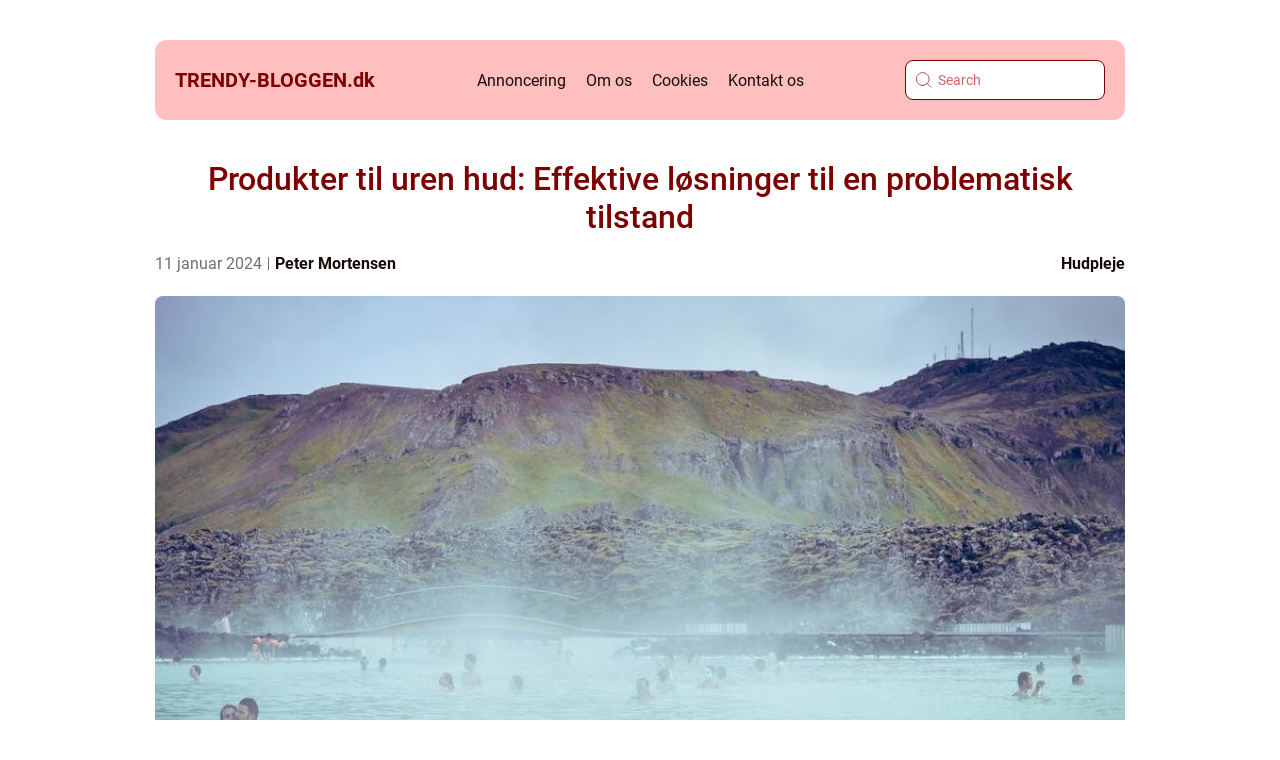

--- FILE ---
content_type: text/html; charset=UTF-8
request_url: https://trendy-bloggen.dk/produkter-til-uren-hud-effektive-loesninger-til-en-problematisk-tilstand/
body_size: 19869
content:
<!doctype html>
<html lang="da-DK">
<head><meta charset="UTF-8"><script >var _wpmeteor={"rdelay":2000,"elementor-animations":true,"elementor-pp":true,"v":"2.3.10"};if(navigator.userAgent.match(/MSIE|Internet Explorer/i)||navigator.userAgent.match(/Trident\/7\..*?rv:11/i)){var href=document.location.href;if(!href.match(/[?&]wpmeteordisable/)){if(href.indexOf("?")==-1){if(href.indexOf("#")==-1){document.location.href=href+"?wpmeteordisable=1"}else{document.location.href=href.replace("#","?wpmeteordisable=1#")}}else{if(href.indexOf("#")==-1){document.location.href=href+"&wpmeteordisable=1"}else{document.location.href=href.replace("#","&wpmeteordisable=1#")}}}}</script><script >!function(t){var e={};function n(r){if(e[r])return e[r].exports;var o=e[r]={i:r,l:!1,exports:{}};return t[r].call(o.exports,o,o.exports,n),o.l=!0,o.exports}n.m=t,n.c=e,n.d=function(t,e,r){n.o(t,e)||Object.defineProperty(t,e,{enumerable:!0,get:r})},n.r=function(t){"undefined"!=typeof Symbol&&Symbol.toStringTag&&Object.defineProperty(t,Symbol.toStringTag,{value:"Module"}),Object.defineProperty(t,"__esModule",{value:!0})},n.t=function(t,e){if(1&e&&(t=n(t)),8&e)return t;if(4&e&&"object"==typeof t&&t&&t.__esModule)return t;var r=Object.create(null);if(n.r(r),Object.defineProperty(r,"default",{enumerable:!0,value:t}),2&e&&"string"!=typeof t)for(var o in t)n.d(r,o,function(e){return t[e]}.bind(null,o));return r},n.n=function(t){var e=t&&t.__esModule?function(){return t.default}:function(){return t};return n.d(e,"a",e),e},n.o=function(t,e){return Object.prototype.hasOwnProperty.call(t,e)},n.p="/",n(n.s=0)}([function(t,e,n){t.exports=n(1)},function(t,e,n){"use strict";n.r(e);var r=new(function(){function t(){this.l=[]}var e=t.prototype;return e.emit=function(t,e){void 0===e&&(e=null),this.l[t]&&this.l[t].forEach((function(t){return t(e)}))},e.on=function(t,e){var n;(n=this.l)[t]||(n[t]=[]),this.l[t].push(e)},e.off=function(t,e){this.l[t]=(this.l[t]||[]).filter((function(t){return t!==e}))},t}()),o=new Date,i=document,a=function(){function t(){this.known=[]}var e=t.prototype;return e.init=function(){var t,e=this,n=!1,o=function(t){if(!n&&t&&t.fn&&!t.__wpmeteor){var r=function(e){return i.addEventListener("DOMContentLoaded",(function(n){e.bind(i)(t,n)})),this};e.known.push([t,t.fn.ready,t.fn.init.prototype.ready]),t.fn.ready=r,t.fn.init.prototype.ready=r,t.__wpmeteor=!0}return t};window.jQuery&&(t=o(window.jQuery)),Object.defineProperty(window,"jQuery",{get:function(){return t},set:function(e){return t=o(e)}}),r.on("l",(function(){return n=!0}))},e.unmock=function(){this.known.forEach((function(t){var e=t[0],n=t[1],r=t[2];e.fn.ready=n,e.fn.init.prototype.ready=r}))},t}(),c={};!function(t,e){try{var n=Object.defineProperty({},e,{get:function(){c[e]=!0}});t.addEventListener(e,null,n),t.removeEventListener(e,null,n)}catch(t){}}(window,"passive");var u=c,f=window,d=document,s=["mouseover","keydown","touchmove","touchend","wheel"],l=["mouseover","mouseout","touchstart","touchmove","touchend","click"],p="data-wpmeteor-",v=function(){function t(){}return t.prototype.init=function(t){var e=!1,n=!1,o=function t(o){e||(e=!0,s.forEach((function(e){return d.body.removeEventListener(e,t,u)})),clearTimeout(n),location.href.match(/wpmeteornopreload/)||r.emit("pre"),r.emit("fi"))},i=function(t){var e=new MouseEvent("click",{view:t.view,bubbles:!0,cancelable:!0});return Object.defineProperty(e,"target",{writable:!1,value:t.target}),e};t<1e4&&r.on("i",(function(){e||(n=setTimeout(o,t))}));var a=[],c=function(t){t.target&&"dispatchEvent"in t.target&&("click"===t.type?(t.preventDefault(),t.stopPropagation(),a.push(i(t))):"touchmove"!==t.type&&a.push(t),t.target.setAttribute(p+t.type,!0))};r.on("l",(function(){var t;for(l.forEach((function(t){return f.removeEventListener(t,c)}));t=a.shift();){var e=t.target;e.getAttribute(p+"touchstart")&&e.getAttribute(p+"touchend")&&!e.getAttribute(p+"click")?(e.getAttribute(p+"touchmove")||(e.removeAttribute(p+"touchmove"),a.push(i(t))),e.removeAttribute(p+"touchstart"),e.removeAttribute(p+"touchend")):e.removeAttribute(p+t.type),e.dispatchEvent(t)}}));d.addEventListener("DOMContentLoaded",(function t(){s.forEach((function(t){return d.body.addEventListener(t,o,u)})),l.forEach((function(t){return f.addEventListener(t,c)})),d.removeEventListener("DOMContentLoaded",t)}))},t}(),m=document,h=m.createElement("span");h.setAttribute("id","elementor-device-mode"),h.setAttribute("class","elementor-screen-only");var y=window,b=document,g=b.documentElement,w=function(t){return t.getAttribute("class")||""},E=function(t,e){return t.setAttribute("class",e)},L=function(){window.addEventListener("load",(function(){var t=(m.body.appendChild(h),getComputedStyle(h,":after").content.replace(/"/g,"")),e=Math.max(g.clientWidth||0,y.innerWidth||0),n=Math.max(g.clientHeight||0,y.innerHeight||0),o=["_animation_"+t,"animation_"+t,"_animation","_animation","animation"];Array.from(b.querySelectorAll(".elementor-invisible")).forEach((function(t){var i=t.getBoundingClientRect();if(i.top+y.scrollY<=n&&i.left+y.scrollX<e)try{var a=JSON.parse(t.getAttribute("data-settings"));if(a.trigger_source)return;for(var c,u=a._animation_delay||a.animation_delay||0,f=0;f<o.length;f++)if(a[o[f]]){o[f],c=a[o[f]];break}if(c){var d=w(t),s="none"===c?d:d+" animated "+c,l=setTimeout((function(){E(t,s.replace(/\belementor\-invisible\b/,"")),o.forEach((function(t){return delete a[t]})),t.setAttribute("data-settings",JSON.stringify(a))}),u);r.on("fi",(function(){clearTimeout(l),E(t,w(t).replace(new RegExp("\b"+c+"\b"),""))}))}}catch(t){console.error(t)}}))}))},S=document,A="querySelectorAll",O="data-in-mega_smartmenus",_="DOMContentLoaded",j="readystatechange",P="message",k=console.error;!function(t,e,n,i,c,u,f,d,s){var l,p,m=t.constructor.name+"::",h=e.constructor.name+"::",y=function(e,n){n=n||t;for(var r=0;r<this.length;r++)e.call(n,this[r],r,this)};"NodeList"in t&&!NodeList.prototype.forEach&&(NodeList.prototype.forEach=y),"HTMLCollection"in t&&!HTMLCollection.prototype.forEach&&(HTMLCollection.prototype.forEach=y),_wpmeteor["elementor-animations"]&&L(),_wpmeteor["elementor-pp"]&&function(){var t=S.createElement("div");t.innerHTML='<span class="sub-arrow --wp-meteor"><i class="fa" aria-hidden="true"></i></span>';var e=t.firstChild;S.addEventListener("DOMContentLoaded",(function(){Array.from(S[A](".pp-advanced-menu ul")).forEach((function(t){if(!t.getAttribute(O)){(t.getAttribute("class")||"").match(/\bmega\-menu\b/)&&t[A]("ul").forEach((function(t){t.setAttribute(O,!0)}));var n=function(t){for(var e=[];t=t.previousElementSibling;)e.push(t);return e}(t),r=n.filter((function(t){return t})).filter((function(t){return"A"===t.tagName})).pop();if(r||(r=n.map((function(t){return Array.from(t[A]("a"))})).filter((function(t){return t})).flat().pop()),r){var o=e.cloneNode(!0);r.appendChild(o),new MutationObserver((function(t){t.forEach((function(t){t.addedNodes.forEach((function(t){if(1===t.nodeType&&"SPAN"===t.tagName)try{r.removeChild(o)}catch(t){}}))}))})).observe(r,{childList:!0})}}}))}))}();var b,g,w=[],E=[],x={},C=!1,T=!1,M=setTimeout;var N=e[n].bind(e),R=e[i].bind(e),H=t[n].bind(t),D=t[i].bind(t);"undefined"!=typeof EventTarget&&(b=EventTarget.prototype.addEventListener,g=EventTarget.prototype.removeEventListener,N=b.bind(e),R=g.bind(e),H=b.bind(t),D=g.bind(t));var z,q=e.createElement.bind(e),B=e.__proto__.__lookupGetter__("readyState").bind(e);Object.defineProperty(e,"readyState",{get:function(){return z||B()},set:function(t){return z=t}});var Q=function(t){return E.filter((function(e,n){var r=e[0],o=(e[1],e[2]);if(!(t.indexOf(r.type)<0)){o||(o=r.target);try{for(var i=o.constructor.name+"::"+r.type,a=0;a<x[i].length;a++){if(x[i][a])if(!W[i+"::"+n+"::"+a])return!0}}catch(t){}}})).length},W={},I=function(t){E.forEach((function(n,r){var o=n[0],i=n[1],a=n[2];if(!(t.indexOf(o.type)<0)){a||(a=o.target);try{var c=a.constructor.name+"::"+o.type;if((x[c]||[]).length)for(var u=0;u<x[c].length;u++){var f=x[c][u];if(f){var d=c+"::"+r+"::"+u;if(!W[d]){W[d]=!0,e.readyState=i;try{f.hasOwnProperty("prototype")&&f.prototype.constructor!==f?f(o):f.bind(a)(o)}catch(t){k(t,f)}}}}}catch(t){k(t)}}}))};N(_,(function(t){E.push([t,e.readyState,e])})),N(j,(function(t){E.push([t,e.readyState,e])})),H(_,(function(n){E.push([n,e.readyState,t])})),H(d,(function(n){E.push([n,e.readyState,t]),G||I([_,j,P,d])}));var J=function(n){E.push([n,e.readyState,t])};H(P,J),r.on("fi",(function(){T=!0,G=!0,e.readyState="loading",M(X)}));H(d,(function t(){C=!0,T&&!G&&(e.readyState="loading",M(X)),D(d,t)})),(new v).init(_wpmeteor.rdelay);var F=new a;F.init();var G=!1,X=function n(){var o=w.shift();if(o)if(o[c]("data-src"))o.hasAttribute("data-async")?(U(o),M(n)):U(o,n);else if("javascript/blocked"==o.type)U(o),M(n);else if(o.hasAttribute("data-wpmeteor-onload")){var i=o[c]("data-wpmeteor-onload");try{new Function(i).call(o)}catch(t){k(t)}M(n)}else M(n);else if(Q([_,j,P]))I([_,j,P]),M(n);else if(T&&C)if(Q([d,P]))I([d,P]),M(n);else{if(t.RocketLazyLoadScripts)try{RocketLazyLoadScripts.run()}catch(t){k(t)}e.readyState="complete",D(P,J),(x[m+"message"]||[]).forEach((function(t){H(P,t)})),F.unmock(),Z=N,$=R,nt=H,rt=D,G=!1,setTimeout((function(){return r.emit("l")}))}else G=!1},Y=function(t){for(var n=e.createElement("SCRIPT"),r=t.attributes,o=r.length-1;o>=0;o--)n.setAttribute(r[o].name,r[o].value);return n.bypass=!0,n.type=t.hasAttribute("data-wpmeteor-module")?"module":"text/javascript",(t.text||"").match(/^\s*class RocketLazyLoadScripts/)?n.text=t.text.replace(/^\s*class RocketLazyLoadScripts/,"window.RocketLazyLoadScripts=class").replace("RocketLazyLoadScripts.run();",""):n.text=t.text,n[f]("data-wpmeteor-after"),n},K=function(t,e){var n=t.parentNode;n&&n.replaceChild(e,t)},U=function(t,e){if(t[c]("data-src")){var r=Y(t),o=b?b.bind(r):r[n].bind(r);if(e){var i=function(){return M(e)};o(d,i),o(s,i)}r.src=t[c]("data-src"),r[f]("data-src"),K(t,r)}else"javascript/blocked"===t.type?K(t,Y(t)):onLoad&&onLoad()},V=function(t,e){var n=(x[t]||[]).indexOf(e);if(n>=0)return x[t][n]=void 0,!0},Z=function(t,e){if(e&&(t===_||t===j)){var n=h+t;return x[n]=x[n]||[],void x[n].push(e)}for(var r=arguments.length,o=new Array(r>2?r-2:0),i=2;i<r;i++)o[i-2]=arguments[i];return N.apply(void 0,[t,e].concat(o))},$=function(t,e){t===_&&V(h+t,e);return R(t,e)};Object.defineProperties(e,((l={})[n]={get:function(){return Z},set:function(){return Z}},l[i]={get:function(){return $},set:function(){return $}},l)),r.on("pre",(function(){return w.forEach((function(t){var n=t[c]("data-src");if(n){var r=q("link");r.rel="pre"+d,r.as="script",r.href=n,r.crossorigin=!0,e.head.appendChild(r)}}))})),N(_,(function(){e.querySelectorAll("script[data-wpmeteor-after]").forEach((function(t){return w.push(t)}));var t=["link"].map((function(t){return t+"[data-wpmeteor-onload]"})).join(",");e.querySelectorAll(t).forEach((function(t){return w.push(t)}))}));var tt=function(t){if(e.currentScript)try{var n=e.currentScript.parentElement,r=e.currentScript.nextSibling,i=document.createElement("div");i.innerHTML=t,Array.from(i.childNodes).forEach((function(t){"SCRIPT"===t.nodeName?n.insertBefore(Y(t),r):n.insertBefore(t,r)}))}catch(t){console.error(t)}else k((new Date-o)/1e3,"document.currentScript not set",t)},et=function(t){return tt(t+"\n")};Object.defineProperties(e,{write:{get:function(){return tt},set:function(t){return tt=t}},writeln:{get:function(){return et},set:function(t){return et=t}}});var nt=function(t,e){if(e&&(t===d||t===_||t===P)){var n=t===_?h+t:m+t;return x[n]=x[n]||[],void x[n].push(e)}for(var r=arguments.length,o=new Array(r>2?r-2:0),i=2;i<r;i++)o[i-2]=arguments[i];return H.apply(void 0,[t,e].concat(o))},rt=function(t,e){t===d&&V(t===_?h+t:m+t,e);return D(t,e)};Object.defineProperties(t,((p={})[n]={get:function(){return nt},set:function(){return nt}},p[i]={get:function(){return rt},set:function(){return rt}},p));var ot=function(t){var e;return{get:function(){return e},set:function(n){return e&&V(t,n),x[t]=x[t]||[],x[t].push(n),e=n}}},it=ot(m+d);Object.defineProperty(t,"onload",it),N(_,(function(){Object.defineProperty(e.body,"onload",it)})),Object.defineProperty(e,"onreadystatechange",ot(h+j)),Object.defineProperty(t,"onmessage",ot(m+P));var at=1,ct=function(){--at||r.emit("i")};H(d,(function t(){M((function(){e.querySelectorAll("img").forEach((function(t){if(!t.complete&&(t.currentSrc||t.src)&&"lazy"==!(t.loading||"").toLowerCase()||(r=t.getBoundingClientRect(),o=window.innerHeight||document.documentElement.clientHeight,i=window.innerWidth||document.documentElement.clientWidth,r.top>=-1*o*1&&r.left>=-1*i*1&&r.bottom<=2*o&&r.right<=2*i)){var e=new Image;e[n](d,ct),e[n](s,ct),e.src=t.currentSrc||t.src,at++}var r,o,i})),ct()})),D(d,t)}));var ut=Object.defineProperty;Object.defineProperty=function(n,r,o){return n===t&&["jQuery","onload"].indexOf(r)>=0||(n===e||n===e.body)&&["readyState","write"].indexOf(r)>=0?n:ut(n,r,o)},Object.defineProperties=function(t,e){for(var n in e)Object.defineProperty(t,n,e[n]);return t}}(window,document,"addEventListener","removeEventListener","getAttribute",0,"removeAttribute","load","error")}]);
</script>
    
    <meta name="viewport" content="width=device-width, initial-scale=1">

    <link rel="apple-touch-icon" sizes="180x180" href="https://trendy-bloggen.dk/wp-content/themes/klikko4_c_04_06_2025/dest/images/favicon.png">
    <link rel="icon" type="image/png" sizes="32x32" href="https://trendy-bloggen.dk/wp-content/themes/klikko4_c_04_06_2025/dest/images/favicon.png">
    <link rel="icon" type="image/png" sizes="16x16" href="https://trendy-bloggen.dk/wp-content/themes/klikko4_c_04_06_2025/dest/images/favicon.png">
            <title>Produkter til uren hud: Effektive løsninger til en problematisk tilstand</title>
    <meta name='robots' content='index, follow' />
	<style>img:is([sizes="auto" i], [sizes^="auto," i]) { contain-intrinsic-size: 3000px 1500px }</style>
	
	<!-- This site is optimized with the Yoast SEO plugin v25.3.1 - https://yoast.com/wordpress/plugins/seo/ -->
	<meta name="description" content="Opdag en bred vifte af produkter til uren hud, der kan hjælpe med at bekæmpe akne og urenheder. Lær om historien bag disse produkter og deres udvikling gennem århundrederne. Få værdifulde tips og råd til at opnå en klar og strålende hud." />
	<link rel="canonical" href="https://trendy-bloggen.dk/produkter-til-uren-hud-effektive-loesninger-til-en-problematisk-tilstand/" />
	<meta property="og:locale" content="da_DK" />
	<meta property="og:type" content="article" />
	<meta property="og:title" content="Produkter til uren hud: Effektive løsninger og historisk udvikling" />
	<meta property="og:description" content="Opdag en bred vifte af produkter til uren hud, der kan hjælpe med at bekæmpe akne og urenheder. Lær om historien bag disse produkter og deres udvikling gennem århundrederne. Få værdifulde tips og råd til at opnå en klar og strålende hud." />
	<meta property="og:url" content="https://trendy-bloggen.dk/produkter-til-uren-hud-effektive-loesninger-til-en-problematisk-tilstand/" />
	<meta property="og:site_name" content="Fashion | Mode- og skønhedstips | Inspiration og nyheder" />
	<meta property="article:published_time" content="2024-01-11T06:45:34+00:00" />
	<meta property="og:image" content="https://trendy-bloggen.dk/wp-content/uploads/2024/01/pixabay-4535986.jpeg" />
	<meta property="og:image:width" content="1000" />
	<meta property="og:image:height" content="564" />
	<meta property="og:image:type" content="image/jpeg" />
	<meta name="author" content="Peter Mortensen" />
	<meta name="twitter:card" content="summary_large_image" />
	<script type="application/ld+json" class="yoast-schema-graph">{"@context":"https://schema.org","@graph":[{"@type":"WebPage","@id":"https://trendy-bloggen.dk/produkter-til-uren-hud-effektive-loesninger-til-en-problematisk-tilstand/","url":"https://trendy-bloggen.dk/produkter-til-uren-hud-effektive-loesninger-til-en-problematisk-tilstand/","name":"Produkter til uren hud: Effektive løsninger og historisk udvikling","isPartOf":{"@id":"https://trendy-bloggen.dk/#website"},"primaryImageOfPage":{"@id":"https://trendy-bloggen.dk/produkter-til-uren-hud-effektive-loesninger-til-en-problematisk-tilstand/#primaryimage"},"image":{"@id":"https://trendy-bloggen.dk/produkter-til-uren-hud-effektive-loesninger-til-en-problematisk-tilstand/#primaryimage"},"thumbnailUrl":"https://trendy-bloggen.dk/wp-content/uploads/2024/01/pixabay-4535986.jpeg","datePublished":"2024-01-11T06:45:34+00:00","author":{"@id":"https://trendy-bloggen.dk/#/schema/person/feedabc027182f1dcd8348120cc32528"},"description":"Opdag en bred vifte af produkter til uren hud, der kan hjælpe med at bekæmpe akne og urenheder. Lær om historien bag disse produkter og deres udvikling gennem århundrederne. Få værdifulde tips og råd til at opnå en klar og strålende hud.","breadcrumb":{"@id":"https://trendy-bloggen.dk/produkter-til-uren-hud-effektive-loesninger-til-en-problematisk-tilstand/#breadcrumb"},"inLanguage":"da-DK","potentialAction":[{"@type":"ReadAction","target":["https://trendy-bloggen.dk/produkter-til-uren-hud-effektive-loesninger-til-en-problematisk-tilstand/"]}]},{"@type":"ImageObject","inLanguage":"da-DK","@id":"https://trendy-bloggen.dk/produkter-til-uren-hud-effektive-loesninger-til-en-problematisk-tilstand/#primaryimage","url":"https://trendy-bloggen.dk/wp-content/uploads/2024/01/pixabay-4535986.jpeg","contentUrl":"https://trendy-bloggen.dk/wp-content/uploads/2024/01/pixabay-4535986.jpeg","width":1000,"height":564},{"@type":"BreadcrumbList","@id":"https://trendy-bloggen.dk/produkter-til-uren-hud-effektive-loesninger-til-en-problematisk-tilstand/#breadcrumb","itemListElement":[{"@type":"ListItem","position":1,"name":"Hjem","item":"https://trendy-bloggen.dk/"},{"@type":"ListItem","position":2,"name":"Produkter til uren hud: Effektive løsninger til en problematisk tilstand"}]},{"@type":"WebSite","@id":"https://trendy-bloggen.dk/#website","url":"https://trendy-bloggen.dk/","name":"Fashion | Mode- og skønhedstips | Inspiration og nyheder","description":"Vi samler de bedste nyheder om mode og skønhed på bloggen, så du kan møde verden med stil. Læs med og få tips, tricks og gode råd om tøj og make up.","potentialAction":[{"@type":"SearchAction","target":{"@type":"EntryPoint","urlTemplate":"https://trendy-bloggen.dk/?s={search_term_string}"},"query-input":{"@type":"PropertyValueSpecification","valueRequired":true,"valueName":"search_term_string"}}],"inLanguage":"da-DK"},{"@type":"Person","@id":"https://trendy-bloggen.dk/#/schema/person/feedabc027182f1dcd8348120cc32528","name":"Peter Mortensen","image":{"@type":"ImageObject","inLanguage":"da-DK","@id":"https://trendy-bloggen.dk/#/schema/person/image/","url":"https://secure.gravatar.com/avatar/3533387db6842180ab9026a4bdc4b47c19cc2438cc5a3f31ca5581bc23fd3a1e?s=96&d=mm&r=g","contentUrl":"https://secure.gravatar.com/avatar/3533387db6842180ab9026a4bdc4b47c19cc2438cc5a3f31ca5581bc23fd3a1e?s=96&d=mm&r=g","caption":"Peter Mortensen"},"url":"https://trendy-bloggen.dk/author/peter_mortensen/"}]}</script>
	<!-- / Yoast SEO plugin. -->


<script  data-wpmeteor-after="REORDER" type="javascript/blocked">
/* <![CDATA[ */
window._wpemojiSettings = {"baseUrl":"https:\/\/s.w.org\/images\/core\/emoji\/16.0.1\/72x72\/","ext":".png","svgUrl":"https:\/\/s.w.org\/images\/core\/emoji\/16.0.1\/svg\/","svgExt":".svg","source":{"concatemoji":"https:\/\/trendy-bloggen.dk\/wp-includes\/js\/wp-emoji-release.min.js?ver=6.8.3"}};
/*! This file is auto-generated */
!function(s,n){var o,i,e;function c(e){try{var t={supportTests:e,timestamp:(new Date).valueOf()};sessionStorage.setItem(o,JSON.stringify(t))}catch(e){}}function p(e,t,n){e.clearRect(0,0,e.canvas.width,e.canvas.height),e.fillText(t,0,0);var t=new Uint32Array(e.getImageData(0,0,e.canvas.width,e.canvas.height).data),a=(e.clearRect(0,0,e.canvas.width,e.canvas.height),e.fillText(n,0,0),new Uint32Array(e.getImageData(0,0,e.canvas.width,e.canvas.height).data));return t.every(function(e,t){return e===a[t]})}function u(e,t){e.clearRect(0,0,e.canvas.width,e.canvas.height),e.fillText(t,0,0);for(var n=e.getImageData(16,16,1,1),a=0;a<n.data.length;a++)if(0!==n.data[a])return!1;return!0}function f(e,t,n,a){switch(t){case"flag":return n(e,"\ud83c\udff3\ufe0f\u200d\u26a7\ufe0f","\ud83c\udff3\ufe0f\u200b\u26a7\ufe0f")?!1:!n(e,"\ud83c\udde8\ud83c\uddf6","\ud83c\udde8\u200b\ud83c\uddf6")&&!n(e,"\ud83c\udff4\udb40\udc67\udb40\udc62\udb40\udc65\udb40\udc6e\udb40\udc67\udb40\udc7f","\ud83c\udff4\u200b\udb40\udc67\u200b\udb40\udc62\u200b\udb40\udc65\u200b\udb40\udc6e\u200b\udb40\udc67\u200b\udb40\udc7f");case"emoji":return!a(e,"\ud83e\udedf")}return!1}function g(e,t,n,a){var r="undefined"!=typeof WorkerGlobalScope&&self instanceof WorkerGlobalScope?new OffscreenCanvas(300,150):s.createElement("canvas"),o=r.getContext("2d",{willReadFrequently:!0}),i=(o.textBaseline="top",o.font="600 32px Arial",{});return e.forEach(function(e){i[e]=t(o,e,n,a)}),i}function t(e){var t=s.createElement("script");t.src=e,t.defer=!0,s.head.appendChild(t)}"undefined"!=typeof Promise&&(o="wpEmojiSettingsSupports",i=["flag","emoji"],n.supports={everything:!0,everythingExceptFlag:!0},e=new Promise(function(e){s.addEventListener("DOMContentLoaded",e,{once:!0})}),new Promise(function(t){var n=function(){try{var e=JSON.parse(sessionStorage.getItem(o));if("object"==typeof e&&"number"==typeof e.timestamp&&(new Date).valueOf()<e.timestamp+604800&&"object"==typeof e.supportTests)return e.supportTests}catch(e){}return null}();if(!n){if("undefined"!=typeof Worker&&"undefined"!=typeof OffscreenCanvas&&"undefined"!=typeof URL&&URL.createObjectURL&&"undefined"!=typeof Blob)try{var e="postMessage("+g.toString()+"("+[JSON.stringify(i),f.toString(),p.toString(),u.toString()].join(",")+"));",a=new Blob([e],{type:"text/javascript"}),r=new Worker(URL.createObjectURL(a),{name:"wpTestEmojiSupports"});return void(r.onmessage=function(e){c(n=e.data),r.terminate(),t(n)})}catch(e){}c(n=g(i,f,p,u))}t(n)}).then(function(e){for(var t in e)n.supports[t]=e[t],n.supports.everything=n.supports.everything&&n.supports[t],"flag"!==t&&(n.supports.everythingExceptFlag=n.supports.everythingExceptFlag&&n.supports[t]);n.supports.everythingExceptFlag=n.supports.everythingExceptFlag&&!n.supports.flag,n.DOMReady=!1,n.readyCallback=function(){n.DOMReady=!0}}).then(function(){return e}).then(function(){var e;n.supports.everything||(n.readyCallback(),(e=n.source||{}).concatemoji?t(e.concatemoji):e.wpemoji&&e.twemoji&&(t(e.twemoji),t(e.wpemoji)))}))}((window,document),window._wpemojiSettings);
/* ]]> */
</script>
<style id='wp-emoji-styles-inline-css' type='text/css'>

	img.wp-smiley, img.emoji {
		display: inline !important;
		border: none !important;
		box-shadow: none !important;
		height: 1em !important;
		width: 1em !important;
		margin: 0 0.07em !important;
		vertical-align: -0.1em !important;
		background: none !important;
		padding: 0 !important;
	}
</style>
<link rel='stylesheet' id='wp-block-library-css' href='https://trendy-bloggen.dk/wp-includes/css/dist/block-library/style.min.css?ver=6.8.3' type='text/css' media='all' />
<style id='classic-theme-styles-inline-css' type='text/css'>
/*! This file is auto-generated */
.wp-block-button__link{color:#fff;background-color:#32373c;border-radius:9999px;box-shadow:none;text-decoration:none;padding:calc(.667em + 2px) calc(1.333em + 2px);font-size:1.125em}.wp-block-file__button{background:#32373c;color:#fff;text-decoration:none}
</style>
<style id='global-styles-inline-css' type='text/css'>
:root{--wp--preset--aspect-ratio--square: 1;--wp--preset--aspect-ratio--4-3: 4/3;--wp--preset--aspect-ratio--3-4: 3/4;--wp--preset--aspect-ratio--3-2: 3/2;--wp--preset--aspect-ratio--2-3: 2/3;--wp--preset--aspect-ratio--16-9: 16/9;--wp--preset--aspect-ratio--9-16: 9/16;--wp--preset--color--black: #000000;--wp--preset--color--cyan-bluish-gray: #abb8c3;--wp--preset--color--white: #ffffff;--wp--preset--color--pale-pink: #f78da7;--wp--preset--color--vivid-red: #cf2e2e;--wp--preset--color--luminous-vivid-orange: #ff6900;--wp--preset--color--luminous-vivid-amber: #fcb900;--wp--preset--color--light-green-cyan: #7bdcb5;--wp--preset--color--vivid-green-cyan: #00d084;--wp--preset--color--pale-cyan-blue: #8ed1fc;--wp--preset--color--vivid-cyan-blue: #0693e3;--wp--preset--color--vivid-purple: #9b51e0;--wp--preset--gradient--vivid-cyan-blue-to-vivid-purple: linear-gradient(135deg,rgba(6,147,227,1) 0%,rgb(155,81,224) 100%);--wp--preset--gradient--light-green-cyan-to-vivid-green-cyan: linear-gradient(135deg,rgb(122,220,180) 0%,rgb(0,208,130) 100%);--wp--preset--gradient--luminous-vivid-amber-to-luminous-vivid-orange: linear-gradient(135deg,rgba(252,185,0,1) 0%,rgba(255,105,0,1) 100%);--wp--preset--gradient--luminous-vivid-orange-to-vivid-red: linear-gradient(135deg,rgba(255,105,0,1) 0%,rgb(207,46,46) 100%);--wp--preset--gradient--very-light-gray-to-cyan-bluish-gray: linear-gradient(135deg,rgb(238,238,238) 0%,rgb(169,184,195) 100%);--wp--preset--gradient--cool-to-warm-spectrum: linear-gradient(135deg,rgb(74,234,220) 0%,rgb(151,120,209) 20%,rgb(207,42,186) 40%,rgb(238,44,130) 60%,rgb(251,105,98) 80%,rgb(254,248,76) 100%);--wp--preset--gradient--blush-light-purple: linear-gradient(135deg,rgb(255,206,236) 0%,rgb(152,150,240) 100%);--wp--preset--gradient--blush-bordeaux: linear-gradient(135deg,rgb(254,205,165) 0%,rgb(254,45,45) 50%,rgb(107,0,62) 100%);--wp--preset--gradient--luminous-dusk: linear-gradient(135deg,rgb(255,203,112) 0%,rgb(199,81,192) 50%,rgb(65,88,208) 100%);--wp--preset--gradient--pale-ocean: linear-gradient(135deg,rgb(255,245,203) 0%,rgb(182,227,212) 50%,rgb(51,167,181) 100%);--wp--preset--gradient--electric-grass: linear-gradient(135deg,rgb(202,248,128) 0%,rgb(113,206,126) 100%);--wp--preset--gradient--midnight: linear-gradient(135deg,rgb(2,3,129) 0%,rgb(40,116,252) 100%);--wp--preset--font-size--small: 13px;--wp--preset--font-size--medium: 20px;--wp--preset--font-size--large: 36px;--wp--preset--font-size--x-large: 42px;--wp--preset--spacing--20: 0.44rem;--wp--preset--spacing--30: 0.67rem;--wp--preset--spacing--40: 1rem;--wp--preset--spacing--50: 1.5rem;--wp--preset--spacing--60: 2.25rem;--wp--preset--spacing--70: 3.38rem;--wp--preset--spacing--80: 5.06rem;--wp--preset--shadow--natural: 6px 6px 9px rgba(0, 0, 0, 0.2);--wp--preset--shadow--deep: 12px 12px 50px rgba(0, 0, 0, 0.4);--wp--preset--shadow--sharp: 6px 6px 0px rgba(0, 0, 0, 0.2);--wp--preset--shadow--outlined: 6px 6px 0px -3px rgba(255, 255, 255, 1), 6px 6px rgba(0, 0, 0, 1);--wp--preset--shadow--crisp: 6px 6px 0px rgba(0, 0, 0, 1);}:where(.is-layout-flex){gap: 0.5em;}:where(.is-layout-grid){gap: 0.5em;}body .is-layout-flex{display: flex;}.is-layout-flex{flex-wrap: wrap;align-items: center;}.is-layout-flex > :is(*, div){margin: 0;}body .is-layout-grid{display: grid;}.is-layout-grid > :is(*, div){margin: 0;}:where(.wp-block-columns.is-layout-flex){gap: 2em;}:where(.wp-block-columns.is-layout-grid){gap: 2em;}:where(.wp-block-post-template.is-layout-flex){gap: 1.25em;}:where(.wp-block-post-template.is-layout-grid){gap: 1.25em;}.has-black-color{color: var(--wp--preset--color--black) !important;}.has-cyan-bluish-gray-color{color: var(--wp--preset--color--cyan-bluish-gray) !important;}.has-white-color{color: var(--wp--preset--color--white) !important;}.has-pale-pink-color{color: var(--wp--preset--color--pale-pink) !important;}.has-vivid-red-color{color: var(--wp--preset--color--vivid-red) !important;}.has-luminous-vivid-orange-color{color: var(--wp--preset--color--luminous-vivid-orange) !important;}.has-luminous-vivid-amber-color{color: var(--wp--preset--color--luminous-vivid-amber) !important;}.has-light-green-cyan-color{color: var(--wp--preset--color--light-green-cyan) !important;}.has-vivid-green-cyan-color{color: var(--wp--preset--color--vivid-green-cyan) !important;}.has-pale-cyan-blue-color{color: var(--wp--preset--color--pale-cyan-blue) !important;}.has-vivid-cyan-blue-color{color: var(--wp--preset--color--vivid-cyan-blue) !important;}.has-vivid-purple-color{color: var(--wp--preset--color--vivid-purple) !important;}.has-black-background-color{background-color: var(--wp--preset--color--black) !important;}.has-cyan-bluish-gray-background-color{background-color: var(--wp--preset--color--cyan-bluish-gray) !important;}.has-white-background-color{background-color: var(--wp--preset--color--white) !important;}.has-pale-pink-background-color{background-color: var(--wp--preset--color--pale-pink) !important;}.has-vivid-red-background-color{background-color: var(--wp--preset--color--vivid-red) !important;}.has-luminous-vivid-orange-background-color{background-color: var(--wp--preset--color--luminous-vivid-orange) !important;}.has-luminous-vivid-amber-background-color{background-color: var(--wp--preset--color--luminous-vivid-amber) !important;}.has-light-green-cyan-background-color{background-color: var(--wp--preset--color--light-green-cyan) !important;}.has-vivid-green-cyan-background-color{background-color: var(--wp--preset--color--vivid-green-cyan) !important;}.has-pale-cyan-blue-background-color{background-color: var(--wp--preset--color--pale-cyan-blue) !important;}.has-vivid-cyan-blue-background-color{background-color: var(--wp--preset--color--vivid-cyan-blue) !important;}.has-vivid-purple-background-color{background-color: var(--wp--preset--color--vivid-purple) !important;}.has-black-border-color{border-color: var(--wp--preset--color--black) !important;}.has-cyan-bluish-gray-border-color{border-color: var(--wp--preset--color--cyan-bluish-gray) !important;}.has-white-border-color{border-color: var(--wp--preset--color--white) !important;}.has-pale-pink-border-color{border-color: var(--wp--preset--color--pale-pink) !important;}.has-vivid-red-border-color{border-color: var(--wp--preset--color--vivid-red) !important;}.has-luminous-vivid-orange-border-color{border-color: var(--wp--preset--color--luminous-vivid-orange) !important;}.has-luminous-vivid-amber-border-color{border-color: var(--wp--preset--color--luminous-vivid-amber) !important;}.has-light-green-cyan-border-color{border-color: var(--wp--preset--color--light-green-cyan) !important;}.has-vivid-green-cyan-border-color{border-color: var(--wp--preset--color--vivid-green-cyan) !important;}.has-pale-cyan-blue-border-color{border-color: var(--wp--preset--color--pale-cyan-blue) !important;}.has-vivid-cyan-blue-border-color{border-color: var(--wp--preset--color--vivid-cyan-blue) !important;}.has-vivid-purple-border-color{border-color: var(--wp--preset--color--vivid-purple) !important;}.has-vivid-cyan-blue-to-vivid-purple-gradient-background{background: var(--wp--preset--gradient--vivid-cyan-blue-to-vivid-purple) !important;}.has-light-green-cyan-to-vivid-green-cyan-gradient-background{background: var(--wp--preset--gradient--light-green-cyan-to-vivid-green-cyan) !important;}.has-luminous-vivid-amber-to-luminous-vivid-orange-gradient-background{background: var(--wp--preset--gradient--luminous-vivid-amber-to-luminous-vivid-orange) !important;}.has-luminous-vivid-orange-to-vivid-red-gradient-background{background: var(--wp--preset--gradient--luminous-vivid-orange-to-vivid-red) !important;}.has-very-light-gray-to-cyan-bluish-gray-gradient-background{background: var(--wp--preset--gradient--very-light-gray-to-cyan-bluish-gray) !important;}.has-cool-to-warm-spectrum-gradient-background{background: var(--wp--preset--gradient--cool-to-warm-spectrum) !important;}.has-blush-light-purple-gradient-background{background: var(--wp--preset--gradient--blush-light-purple) !important;}.has-blush-bordeaux-gradient-background{background: var(--wp--preset--gradient--blush-bordeaux) !important;}.has-luminous-dusk-gradient-background{background: var(--wp--preset--gradient--luminous-dusk) !important;}.has-pale-ocean-gradient-background{background: var(--wp--preset--gradient--pale-ocean) !important;}.has-electric-grass-gradient-background{background: var(--wp--preset--gradient--electric-grass) !important;}.has-midnight-gradient-background{background: var(--wp--preset--gradient--midnight) !important;}.has-small-font-size{font-size: var(--wp--preset--font-size--small) !important;}.has-medium-font-size{font-size: var(--wp--preset--font-size--medium) !important;}.has-large-font-size{font-size: var(--wp--preset--font-size--large) !important;}.has-x-large-font-size{font-size: var(--wp--preset--font-size--x-large) !important;}
:where(.wp-block-post-template.is-layout-flex){gap: 1.25em;}:where(.wp-block-post-template.is-layout-grid){gap: 1.25em;}
:where(.wp-block-columns.is-layout-flex){gap: 2em;}:where(.wp-block-columns.is-layout-grid){gap: 2em;}
:root :where(.wp-block-pullquote){font-size: 1.5em;line-height: 1.6;}
</style>
<link rel='stylesheet' id='theme-a-style-css' href='https://trendy-bloggen.dk/wp-content/themes/klikko4_c_04_06_2025/style.css?ver=6.8.3' type='text/css' media='all' />
<link rel='stylesheet' id='main-style-css' href='https://trendy-bloggen.dk/wp-content/themes/klikko4_c_04_06_2025/dest/css/app.css?ver=6.8.3' type='text/css' media='all' />
<link rel='stylesheet' id='owl-carousel-css' href='https://trendy-bloggen.dk/wp-content/themes/klikko4_c_04_06_2025/dest/css/owl.carousel.min.css?ver=1' type='text/css' media='all' />
<script  data-wpmeteor-after="REORDER" type="javascript/blocked" data-src="https://trendy-bloggen.dk/wp-includes/js/jquery/jquery.min.js?ver=3.7.1" id="jquery-core-js"></script>
<script  data-wpmeteor-after="REORDER" type="javascript/blocked" data-src="https://trendy-bloggen.dk/wp-includes/js/jquery/jquery-migrate.min.js?ver=3.4.1" id="jquery-migrate-js"></script>
<link rel="https://api.w.org/" href="https://trendy-bloggen.dk/wp-json/" /><link rel="alternate" title="JSON" type="application/json" href="https://trendy-bloggen.dk/wp-json/wp/v2/posts/696" /><link rel="EditURI" type="application/rsd+xml" title="RSD" href="https://trendy-bloggen.dk/xmlrpc.php?rsd" />
<meta name="generator" content="WordPress 6.8.3" />
<link rel='shortlink' href='https://trendy-bloggen.dk/?p=696' />
<link rel="alternate" title="oEmbed (JSON)" type="application/json+oembed" href="https://trendy-bloggen.dk/wp-json/oembed/1.0/embed?url=https%3A%2F%2Ftrendy-bloggen.dk%2Fprodukter-til-uren-hud-effektive-loesninger-til-en-problematisk-tilstand%2F" />
<link rel="alternate" title="oEmbed (XML)" type="text/xml+oembed" href="https://trendy-bloggen.dk/wp-json/oembed/1.0/embed?url=https%3A%2F%2Ftrendy-bloggen.dk%2Fprodukter-til-uren-hud-effektive-loesninger-til-en-problematisk-tilstand%2F&#038;format=xml" />
<script  data-wpmeteor-after="REORDER" type="javascript/blocked" data-src="//trendy-bloggen.dk/?wordfence_syncAttackData=1768920934.4649" data-async></script>
    <script type="application/ld+json">
        {
          "@context": "https://schema.org",
          "@type": "NewsArticle",
          "mainEntityOfPage": {
            "@type": "WebPage",
            "@id": "https://trendy-bloggen.dk/produkter-til-uren-hud-effektive-loesninger-til-en-problematisk-tilstand/"
          },
          "headline": "Produkter til uren hud: Effektive løsninger til en problematisk tilstand",
          "image": "https://trendy-bloggen.dk/wp-content/uploads/2024/01/pixabay-4535986.jpeg",
          "datePublished": "2024-01-11T07:45:34+01:00",
          "dateModified":  "2024-01-11T07:45:34+01:00",
          "author": {
            "@type": "Person",
            "name": "Peter Mortensen"
          },
          "publisher": {
             "@type": "Organization",
             "name": "Fashion | Mode- og skønhedstips | Inspiration og nyheder",
             "logo": {
                "@type": "ImageObject",
                "url": "https://trendy-bloggen.dk/wp-content/themes/klikko4_c_04_06_2025/dest/images/favicon.png"
             }
          }
        }
    </script>

    <link rel="icon" href="https://trendy-bloggen.dk/wp-content/uploads/2019/10/Fav_ico.png" sizes="32x32" />
<link rel="icon" href="https://trendy-bloggen.dk/wp-content/uploads/2019/10/Fav_ico.png" sizes="192x192" />
<link rel="apple-touch-icon" href="https://trendy-bloggen.dk/wp-content/uploads/2019/10/Fav_ico.png" />
<meta name="msapplication-TileImage" content="https://trendy-bloggen.dk/wp-content/uploads/2019/10/Fav_ico.png" />
</head>

<body class="wp-singular post-template-default single single-post postid-696 single-format-standard wp-theme-klikko4_c_04_06_2025">
<header class="cc-header-block">
    <div class="cc-mobile-bg"><span></span></div>
    <div class="cc-max-width-content cc-container-fluid">
        <div class="cc-header-block__wrapper">
            <a href="https://trendy-bloggen.dk">
                <span class="cc-site-name">
                    trendy-bloggen.<span>dk</span>                </span>
            </a>
            <div class="menu-klikko-main-menu-container"><ul id="menu-klikko-main-menu" class="menu"><li id="menu-item-802" class="menu-item menu-item-type-post_type menu-item-object-page menu-item-802"><a href="https://trendy-bloggen.dk/annoncering/">Annoncering</a></li>
<li id="menu-item-803" class="menu-item menu-item-type-post_type menu-item-object-page menu-item-803"><a href="https://trendy-bloggen.dk/om-os/">Om os</a></li>
<li id="menu-item-804" class="menu-item menu-item-type-post_type menu-item-object-page menu-item-privacy-policy menu-item-804"><a rel="privacy-policy" href="https://trendy-bloggen.dk/cookies/">Cookies</a></li>
<li id="menu-item-805" class="menu-item menu-item-type-post_type menu-item-object-page menu-item-805"><a href="https://trendy-bloggen.dk/kontakt-os/">Kontakt os</a></li>
</ul></div>            <form id="cc-search" class="cc-search-form" method="get" action="https://trendy-bloggen.dk/">
                <input class="cc-search-form__input" placeholder="Search" type="search" value="" name="s" id="cc-search-input">
                <input class="cc-search-form__submit" type="submit" value="">
            </form>
            <div class="cc-mobile-items">
                <div class="cc-mobile-items__search"></div>
                <div class="cc-mobile-items__menu"></div>
            </div>
        </div>
    </div>
</header>
<main>
    <div class="cc-top-banner">
        <div id="HeaderWideBanner970" class="cc-banner cc-wide-banner"></div>    </div>
    <div class="cc-main-wrapper">
        <div class="cc-left-banner-block">
            <div id="LeftSidebarScrollBanner300" class="cc-banner"></div>        </div>

    <div class="cc-single-blog">
        <section class="cc-main-content__head">
            <h1>Produkter til uren hud: Effektive løsninger til en problematisk tilstand</h1>
                <div class="cc-card-data">

                <div class="cc-card-info">
            <span class="cc-card-date">
                11 januar 2024            </span>
            <span class="cc-card-author">
                <a href="https://trendy-bloggen.dk/author/peter_mortensen/">Peter Mortensen</a>            </span>
        </div>

                    <div class="cc-card-categories">
                <a href="https://trendy-bloggen.dk/category/hudpleje/" rel="tag">Hudpleje</a>            </div>
        
    </div>
                                <div class="cc-main-content__image">
                    <img width="970" height="564" src="https://trendy-bloggen.dk/wp-content/uploads/2024/01/pixabay-4535986-970x564.jpeg" class="attachment-front-large size-front-large" alt="" decoding="async" fetchpriority="high" />                </div>
                        <div class="cc-main-content__text">
                <h2>Indledning:</h2>
<p>Uren hud er en udfordring, der plager mange, og det kan have en negativ indvirkning på ens selvtillid og velvære. Heldigvis er der et bredt udvalg af produkter til rådighed, der kan hjælpe med at behandle og mindske uren hud. Denne artikel vil uddybe området produkter til uren hud og give værdifulde oplysninger til alle, der er interesseret i at forstå og bekæmpe denne hudtilstand.</p>
<h2>Hvad er produkter til uren hud?</h2>
<p>
                         <picture><source srcset="https://wsnonline.dk/storage/image-gallery-images/pixabay-4255842.webp" type="image/webp"><source srcset="https://wsnonline.dk/storage/image-gallery-images/pixabay-4255842.webp" type="image/jpeg"><img decoding="async" style="max-width: 400px!important; height: auto!important;display: block!important; margin-left: auto!important; margin-right: auto!important;" src="https://wsnonline.dk/storage/image-gallery-images/pixabay-4255842.jpeg" alt="skincare">
                         </picture></p>
<p>Produkter til uren hud er specifikke plejeprodukter, der er designet til at bekæmpe og reducere problematisk hud. Disse produkter indeholder typisk aktive ingredienser, der hjælper med at rense porerne, reducere overskydende talgproduktion og bekæmpe bakterier på huden. De findes i forskellige former som rensemidler, tonere, fugtighedscremer og behandlingsprodukter.</p>
<h2>Bulletpoint:</h2>
<p>&#8211; Rensemidler: effektive til at fjerne snavs og overskydende talg fra huden.</p>
<p>&#8211; Tonere: hjælper med at balancere hudens pH-værdi og forberede den til efterfølgende trin i hudplejerutinen.</p>
<p>&#8211; Fugtighedscremer: nødvendige for at opretholde hudens fugtighedsbalance og reducere tørhed og irritation.</p>
<p>&#8211; Behandlingsprodukter: indeholder aktive ingredienser, der specifikt er udviklet til at bekæmpe urenheder, som f.eks. akne og bumser.</p>
<h2>Historisk gennemgang af produkter til uren hud</h2>
<p>Produkter til uren hud har eksisteret i århundreder, og deres udvikling har været præget af fremskridt inden for videnskab og teknologi. I gamle tider var naturlige ingredienser som aloe vera, honning og ler populære valg til behandling af uren hud. Disse ingredienser havde antibakterielle og beroligende egenskaber, der bidrog til at forbedre hudens tilstand.</p>
<p>I det tyvende århundrede blev kemiske ingredienser og farmaceutiske produkter introduceret til at behandle uren hud. Salicylsyre, benzoylperoxid og retinoider blev vigtige komponenter i mange acne-behandlingsprodukter. Disse ingredienser er kendt for deres evne til at nedbryde talg og bekæmpe bakterier på huden.</p>
<p>Bulletpoint:</p>
<p>&#8211; Gamle tider: naturlige ingredienser som aloe vera, honning og ler blev anvendt.</p>
<p>&#8211; Det tyvende århundrede: introduktion af kemiske ingredienser som salicylsyre, benzoylperoxid og retinoider.</p>
<h2>Moderne produkter til uren hud</h2>
<p>I dag er produkter til uren hud mere effektive og avancerede end nogensinde før. Med videnskabelige fremskridt og forskning er der udviklet produkter, der ikke kun behandler de aktuelle symptomer på uren hud, men også forebygger yderligere udbrud.</p>
<p>Bulletpoint:</p>
<p>&#8211; Avancerede aktive ingredienser: hyaluronsyre, niacinamid, salicylsyre og benzoylperoxid er blot nogle af de aktive ingredienser, der er populære i moderne produkter til uren hud.</p>
<p>&#8211; Multi-tasking-produkter: mange produkter er designet til at udføre flere opgaver på én gang, f.eks. at rense, eksfoliere og fugtgive huden.</p>
<p>&#8211; Personligt tilpassede produkter: med fremskridt inden for teknologi og avancerede hudanalysemetoder er det nu muligt at skræddersy produkter til individuelle behov og hudtyper.</p>
<p><span style="width:560px;height:315px;display:block;margin:20px auto 40px;" class="fx-youtube-iframe-box"><br />
                                <iframe style="display:block;margin:auto;border: unset;" width="560" height="315" src="https://www.youtube.com/embed/cxrOvB6zHJs"
                                            title="skincare" frameborder="0"
                                            allow="accelerometer; autoplay; clipboard-write; encrypted-media; gyroscope; picture-in-picture; web-share" allowfullscreen><br />
                                </iframe><br />
                            </span></p>
<h2>Konklusion:</h2>
<p>Produkter til uren hud er en afgørende del af en effektiv hudplejerutine for dem, der lider af denne hudtilstand. Gennem årene er disse produkter blevet mere avancerede og effektive til at bekæmpe urenheder og forbedre hudens udseende og tekstur. Ved at vælge de rigtige produkter og følge en regelmæssig hudplejerutine kan man opnå en klarere og mere strålende hud. Vær ikke bange for at eksperimentere og finde de produkter, der virker bedst for dig og din hudtype. Husk, konsistens er nøglen til succes, når det kommer til at behandle uren hud.</p>
<div class="schema-faq-wrapper">
<h2 style="text-align: center; margin-bottom: 20px;"><span style="border: 1px solid black; padding: 10px 50px;">FAQ</span><br />
		</h2>
<div itemscope itemtype="https://schema.org/FAQPage" style="border: 1px solid black; padding: 20px;">
<div itemscope itemprop="mainEntity" itemtype="https://schema.org/Question">
<h3><span itemprop="name">Hvilke produkter anbefales til uren hud?</span></h3>
<div itemscope itemprop="acceptedAnswer" itemtype="https://schema.org/Answer">
<div itemprop="text">Der er flere effektive produkter til uren hud, herunder rensemidler med salicylsyre, tonere med tea tree oil og fugtighedscremer med hyaluronsyre. Det er vigtigt at finde produkter, der passer til din specifikke hudtype og behov.</div>
</p></div>
</p></div>
<div itemscope itemprop="mainEntity" itemtype="https://schema.org/Question">
<h3><span itemprop="name">Hvordan har produkter til uren hud udviklet sig over tid?</span></h3>
<div itemscope itemprop="acceptedAnswer" itemtype="https://schema.org/Answer">
<div itemprop="text">I gamle tider blev naturlige ingredienser som aloe vera og honning anvendt til at behandle uren hud. I det tyvende århundrede kom kemiske ingredienser som salicylsyre og benzoylperoxid frem. I dag er der avancerede aktive ingredienser som hyaluronsyre og niacinamid, der er populære i moderne produkter til uren hud.</div>
</p></div>
</p></div>
<div itemscope itemprop="mainEntity" itemtype="https://schema.org/Question">
<h3><span itemprop="name">Er der mulighed for at tilpasse produkter til min individuelle hudtype?</span></h3>
<div itemscope itemprop="acceptedAnswer" itemtype="https://schema.org/Answer">
<div itemprop="text">Ja, med fremskridt inden for teknologi og hudanalysemetoder er det nu muligt at skræddersy produkter til individuelle behov og hudtyper. Det er vigtigt at få en hudanalyse og konsultere med en hudplejeekspert for at finde de rigtige produkter til din hudtype.</div>
</p></div>
</p></div>
</p></div>
</p></div>
            </div>
            
    <div class="cc-section-sitemap">
        <a href="https://trendy-bloggen.dk/sitemap/" class="cc-sitemap-title">
            Få læst flere indlæg her        </a>
    </div>

                <div class="cc-inner-content-banner cc-big">
    <div id="BodyTopWideBanner970" class="cc-banner-l"></div>
    <div id="BodyTopWideBanner728" class="cc-banner-m"></div>
    <div id="BodyTopMobileBanner320" class="cc-banner-s"></div>
</div>        </section>
        <section class="cc-main-content">
            <div class="cc-main-block">
                
    <h2 class="cc-more-news">
        Flere Nyheder    </h2>

                    <div class="cc-main-content__recent">
                                                <div class="cc-main-block__item">
                                
<div class="cc-main-block__item__image">
        <a href="https://trendy-bloggen.dk/tatoveringer-i-koebenhavn-kunst-paa-kroppen/">
        <img width="334" height="239" src="https://trendy-bloggen.dk/wp-content/uploads/2025/09/pixabay-7746387-334x239.jpeg" class="attachment-vertical-image size-vertical-image" alt="" decoding="async" srcset="https://trendy-bloggen.dk/wp-content/uploads/2025/09/pixabay-7746387-334x239.jpeg 334w, https://trendy-bloggen.dk/wp-content/uploads/2025/09/pixabay-7746387-167x120.jpeg 167w" sizes="(max-width: 334px) 100vw, 334px" />    </a>
    </div>
<div class="cc-main-block__item__info">
        <div class="cc-card-data">

                <div class="cc-card-info">
            <span class="cc-card-date">
                05 september 2025            </span>
            <span class="cc-card-author">
                <a href="https://trendy-bloggen.dk/author/jannik_hansen/">Jannik Hansen</a>            </span>
        </div>

                    <div class="cc-card-categories">
                <a href="https://trendy-bloggen.dk/category/hudpleje/" rel="tag">Hudpleje</a>            </div>
        
    </div>
        <a href="https://trendy-bloggen.dk/tatoveringer-i-koebenhavn-kunst-paa-kroppen/">
        <h3 class="cc-short-title">Tatoveringer i København: Kunst på kroppen</h3>
    </a>
    <a href="https://trendy-bloggen.dk/tatoveringer-i-koebenhavn-kunst-paa-kroppen/">
        <p class="cc-short-snippet">Indledning: Uren hud er en udfordring, der plager mange, og det kan have en negativ indvirkning på ens selvtillid og velvære. Heldigvis er der et bredt udvalg af produkter til rådighed, der kan hjælpe med at behandle og mindske uren hud. Denne artike...</p>
    </a>
</div>
                            </div>
                                                    <div class="cc-main-block__item">
                                
<div class="cc-main-block__item__image">
        <a href="https://trendy-bloggen.dk/eksklusiv-brodering-paa-toej/">
        <img width="334" height="239" src="https://trendy-bloggen.dk/wp-content/uploads/2025/04/pixabay-2937593-334x239.jpeg" class="attachment-vertical-image size-vertical-image" alt="" decoding="async" srcset="https://trendy-bloggen.dk/wp-content/uploads/2025/04/pixabay-2937593-334x239.jpeg 334w, https://trendy-bloggen.dk/wp-content/uploads/2025/04/pixabay-2937593-167x120.jpeg 167w" sizes="(max-width: 334px) 100vw, 334px" />    </a>
    </div>
<div class="cc-main-block__item__info">
        <div class="cc-card-data">

                <div class="cc-card-info">
            <span class="cc-card-date">
                09 april 2025            </span>
            <span class="cc-card-author">
                <a href="https://trendy-bloggen.dk/author/jannik_hansen/">Jannik Hansen</a>            </span>
        </div>

                    <div class="cc-card-categories">
                <a href="https://trendy-bloggen.dk/category/hudpleje/" rel="tag">Hudpleje</a>            </div>
        
    </div>
        <a href="https://trendy-bloggen.dk/eksklusiv-brodering-paa-toej/">
        <h3 class="cc-short-title">Eksklusiv brodering på tøj</h3>
    </a>
    <a href="https://trendy-bloggen.dk/eksklusiv-brodering-paa-toej/">
        <p class="cc-short-snippet">Indledning: Uren hud er en udfordring, der plager mange, og det kan have en negativ indvirkning på ens selvtillid og velvære. Heldigvis er der et bredt udvalg af produkter til rådighed, der kan hjælpe med at behandle og mindske uren hud. Denne artike...</p>
    </a>
</div>
                            </div>
                                                    <div class="cc-main-block__item">
                                
<div class="cc-main-block__item__image">
        <a href="https://trendy-bloggen.dk/fedtfrysning-hilleroed-en-effektiv-loesning-til-uoensket-fedt/">
        <img width="334" height="239" src="https://trendy-bloggen.dk/wp-content/uploads/2025/04/67234a59b28d6-334x239.jpeg" class="attachment-vertical-image size-vertical-image" alt="" decoding="async" srcset="https://trendy-bloggen.dk/wp-content/uploads/2025/04/67234a59b28d6-334x239.jpeg 334w, https://trendy-bloggen.dk/wp-content/uploads/2025/04/67234a59b28d6-167x120.jpeg 167w" sizes="(max-width: 334px) 100vw, 334px" />    </a>
    </div>
<div class="cc-main-block__item__info">
        <div class="cc-card-data">

                <div class="cc-card-info">
            <span class="cc-card-date">
                02 april 2025            </span>
            <span class="cc-card-author">
                <a href="https://trendy-bloggen.dk/author/cecilie_hansen/">Cecilie Hansen</a>            </span>
        </div>

                    <div class="cc-card-categories">
                <a href="https://trendy-bloggen.dk/category/hudpleje/" rel="tag">Hudpleje</a>            </div>
        
    </div>
        <a href="https://trendy-bloggen.dk/fedtfrysning-hilleroed-en-effektiv-loesning-til-uoensket-fedt/">
        <h3 class="cc-short-title">Fedtfrysning Hillerød: En effektiv løsning til uønsket fedt</h3>
    </a>
    <a href="https://trendy-bloggen.dk/fedtfrysning-hilleroed-en-effektiv-loesning-til-uoensket-fedt/">
        <p class="cc-short-snippet">Indledning: Uren hud er en udfordring, der plager mange, og det kan have en negativ indvirkning på ens selvtillid og velvære. Heldigvis er der et bredt udvalg af produkter til rådighed, der kan hjælpe med at behandle og mindske uren hud. Denne artike...</p>
    </a>
</div>
                            </div>
                                                    <div class="cc-main-block__item">
                                
<div class="cc-main-block__item__image">
        <a href="https://trendy-bloggen.dk/tatoveringer-til-kvinder-en-guidet-rejse-igennem-kunstens-mangfoldighed/">
        <img width="334" height="239" src="https://trendy-bloggen.dk/wp-content/uploads/2024/11/EWlLQm69AHM-334x239.jpeg" class="attachment-vertical-image size-vertical-image" alt="" decoding="async" srcset="https://trendy-bloggen.dk/wp-content/uploads/2024/11/EWlLQm69AHM-334x239.jpeg 334w, https://trendy-bloggen.dk/wp-content/uploads/2024/11/EWlLQm69AHM-167x120.jpeg 167w" sizes="(max-width: 334px) 100vw, 334px" />    </a>
    </div>
<div class="cc-main-block__item__info">
        <div class="cc-card-data">

                <div class="cc-card-info">
            <span class="cc-card-date">
                30 november 2024            </span>
            <span class="cc-card-author">
                <a href="https://trendy-bloggen.dk/author/kasperq_holm/">Kasperq Holm</a>            </span>
        </div>

                    <div class="cc-card-categories">
                <a href="https://trendy-bloggen.dk/category/hudpleje/" rel="tag">Hudpleje</a>            </div>
        
    </div>
        <a href="https://trendy-bloggen.dk/tatoveringer-til-kvinder-en-guidet-rejse-igennem-kunstens-mangfoldighed/">
        <h3 class="cc-short-title">Tatoveringer til kvinder: en guidet rejse igennem kunstens mangfoldighed</h3>
    </a>
    <a href="https://trendy-bloggen.dk/tatoveringer-til-kvinder-en-guidet-rejse-igennem-kunstens-mangfoldighed/">
        <p class="cc-short-snippet">Indledning: Uren hud er en udfordring, der plager mange, og det kan have en negativ indvirkning på ens selvtillid og velvære. Heldigvis er der et bredt udvalg af produkter til rådighed, der kan hjælpe med at behandle og mindske uren hud. Denne artike...</p>
    </a>
</div>
                            </div>
                                                            </div>
                <div class="cc-inner-content-banner cc-middle">
    <div id="BodyMiddleWideBanner728" class="cc-banner cc-banner-m"></div>
    <div id="BodyMiddleMobileBanner320" class="cc-banner cc-banner-s"></div>
</div>                <div class="cc-recent-block">
                    <div class="cc-recent-block__wrapper">
                        <div class="cc-recent-block__wrapper__item">
                    <a href="https://trendy-bloggen.dk/vejen-til-sundere-foedder-fodbehandling-paa-oesterbro/">
        <img width="167" height="120" src="https://trendy-bloggen.dk/wp-content/uploads/2024/07/pixabay-6762750-167x120.jpeg" class="attachment-recent-image size-recent-image" alt="" decoding="async" srcset="https://trendy-bloggen.dk/wp-content/uploads/2024/07/pixabay-6762750-167x120.jpeg 167w, https://trendy-bloggen.dk/wp-content/uploads/2024/07/pixabay-6762750-334x239.jpeg 334w" sizes="(max-width: 167px) 100vw, 167px" />    </a>
                    <p class="cc-recent-block__wrapper__item__date">
                    31 juli 2024                </p>
                <a href="https://trendy-bloggen.dk/vejen-til-sundere-foedder-fodbehandling-paa-oesterbro/">
                    <h3 class="cc-short-title">Vejen til Sundere Fødder: Fodbehandling på Østerbro</h3>
                </a>
            </div>
                    <div class="cc-recent-block__wrapper__item">
                    <a href="https://trendy-bloggen.dk/soendagsaaben-frisoer-i-koebenhavn-find-din-naeste-klipning-paa-en-afslappende-soendag/">
        <img width="167" height="120" src="https://trendy-bloggen.dk/wp-content/uploads/2024/06/pixabay-5965371-167x120.jpeg" class="attachment-recent-image size-recent-image" alt="" decoding="async" srcset="https://trendy-bloggen.dk/wp-content/uploads/2024/06/pixabay-5965371-167x120.jpeg 167w, https://trendy-bloggen.dk/wp-content/uploads/2024/06/pixabay-5965371-334x239.jpeg 334w" sizes="(max-width: 167px) 100vw, 167px" />    </a>
                    <p class="cc-recent-block__wrapper__item__date">
                    12 juni 2024                </p>
                <a href="https://trendy-bloggen.dk/soendagsaaben-frisoer-i-koebenhavn-find-din-naeste-klipning-paa-en-afslappende-soendag/">
                    <h3 class="cc-short-title">Søndagsåben frisør i København: Find din næste klipning på en afslappende Søndag</h3>
                </a>
            </div>
                    <div class="cc-recent-block__wrapper__item">
                    <a href="https://trendy-bloggen.dk/fjern-indvendige-bumser-alt-hvad-du-boer-vide/">
        <img width="167" height="120" src="https://trendy-bloggen.dk/wp-content/uploads/2024/01/pixabay-17837-167x120.jpeg" class="attachment-recent-image size-recent-image" alt="" decoding="async" srcset="https://trendy-bloggen.dk/wp-content/uploads/2024/01/pixabay-17837-167x120.jpeg 167w, https://trendy-bloggen.dk/wp-content/uploads/2024/01/pixabay-17837-334x239.jpeg 334w" sizes="(max-width: 167px) 100vw, 167px" />    </a>
                    <p class="cc-recent-block__wrapper__item__date">
                    18 januar 2024                </p>
                <a href="https://trendy-bloggen.dk/fjern-indvendige-bumser-alt-hvad-du-boer-vide/">
                    <h3 class="cc-short-title">Fjern indvendige bumser: Alt hvad du bør vide</h3>
                </a>
            </div>
                    <div class="cc-recent-block__wrapper__item">
                    <a href="https://trendy-bloggen.dk/bumser-paa-kinderne-er-et-faelles-problem-blandt-mange-mennesker-isaer-blandt-skoenheds-og-kosmetikforbrugere/">
        <img width="167" height="120" src="https://trendy-bloggen.dk/wp-content/uploads/2024/01/pixabay-1198028-1-167x120.jpeg" class="attachment-recent-image size-recent-image" alt="" decoding="async" srcset="https://trendy-bloggen.dk/wp-content/uploads/2024/01/pixabay-1198028-1-167x120.jpeg 167w, https://trendy-bloggen.dk/wp-content/uploads/2024/01/pixabay-1198028-1-334x239.jpeg 334w" sizes="(max-width: 167px) 100vw, 167px" />    </a>
                    <p class="cc-recent-block__wrapper__item__date">
                    18 januar 2024                </p>
                <a href="https://trendy-bloggen.dk/bumser-paa-kinderne-er-et-faelles-problem-blandt-mange-mennesker-isaer-blandt-skoenheds-og-kosmetikforbrugere/">
                    <h3 class="cc-short-title">Bumser på kinderne er et fælles problem blandt mange mennesker, især blandt skønheds- og kosmetikfor...</h3>
                </a>
            </div>
                    <div class="cc-recent-block__wrapper__item">
                    <a href="https://trendy-bloggen.dk/fjern-bumser-paa-4-timer-effektive-loesninger-og-vigtige-oplysninger/">
        <img width="167" height="120" src="https://trendy-bloggen.dk/wp-content/uploads/2024/01/pixabay-1456487-167x120.png" class="attachment-recent-image size-recent-image" alt="" decoding="async" srcset="https://trendy-bloggen.dk/wp-content/uploads/2024/01/pixabay-1456487-167x120.png 167w, https://trendy-bloggen.dk/wp-content/uploads/2024/01/pixabay-1456487-334x239.png 334w" sizes="(max-width: 167px) 100vw, 167px" />    </a>
                    <p class="cc-recent-block__wrapper__item__date">
                    18 januar 2024                </p>
                <a href="https://trendy-bloggen.dk/fjern-bumser-paa-4-timer-effektive-loesninger-og-vigtige-oplysninger/">
                    <h3 class="cc-short-title">Fjern bumser på 4 timer: Effektive løsninger og vigtige oplysninger</h3>
                </a>
            </div>
                    <div class="cc-recent-block__wrapper__item">
                    <a href="https://trendy-bloggen.dk/ar-efter-bumser-en-dybdegaaende-gennemgang-af-behandlingsmuligheder-og-forebyggelse/">
        <img width="167" height="120" src="https://trendy-bloggen.dk/wp-content/uploads/2024/01/pixabay-3601814-1-167x120.jpeg" class="attachment-recent-image size-recent-image" alt="" decoding="async" srcset="https://trendy-bloggen.dk/wp-content/uploads/2024/01/pixabay-3601814-1-167x120.jpeg 167w, https://trendy-bloggen.dk/wp-content/uploads/2024/01/pixabay-3601814-1-334x239.jpeg 334w" sizes="(max-width: 167px) 100vw, 167px" />    </a>
                    <p class="cc-recent-block__wrapper__item__date">
                    17 januar 2024                </p>
                <a href="https://trendy-bloggen.dk/ar-efter-bumser-en-dybdegaaende-gennemgang-af-behandlingsmuligheder-og-forebyggelse/">
                    <h3 class="cc-short-title">Ar efter bumser: En dybdegående gennemgang af behandlingsmuligheder og forebyggelse</h3>
                </a>
            </div>
                    <div class="cc-recent-block__wrapper__item">
                    <a href="https://trendy-bloggen.dk/tandpasta-paa-bumser-en-dybdegaaende-guide-til-en-velkendt-skoenhedshack/">
        <img width="167" height="120" src="https://trendy-bloggen.dk/wp-content/uploads/2024/01/pixabay-4986283-167x120.jpeg" class="attachment-recent-image size-recent-image" alt="" decoding="async" srcset="https://trendy-bloggen.dk/wp-content/uploads/2024/01/pixabay-4986283-167x120.jpeg 167w, https://trendy-bloggen.dk/wp-content/uploads/2024/01/pixabay-4986283-334x239.jpeg 334w" sizes="(max-width: 167px) 100vw, 167px" />    </a>
                    <p class="cc-recent-block__wrapper__item__date">
                    17 januar 2024                </p>
                <a href="https://trendy-bloggen.dk/tandpasta-paa-bumser-en-dybdegaaende-guide-til-en-velkendt-skoenhedshack/">
                    <h3 class="cc-short-title">Tandpasta på bumser: En dybdegående guide til en velkendt skønhedshack</h3>
                </a>
            </div>
                    <div class="cc-recent-block__wrapper__item">
                    <a href="https://trendy-bloggen.dk/creme-mod-bumser-en-dybdegaaende-guide-til-bekaempelse-af-acne/">
        <img width="167" height="120" src="https://trendy-bloggen.dk/wp-content/uploads/2024/01/pixabay-2613852-1-167x120.jpeg" class="attachment-recent-image size-recent-image" alt="" decoding="async" srcset="https://trendy-bloggen.dk/wp-content/uploads/2024/01/pixabay-2613852-1-167x120.jpeg 167w, https://trendy-bloggen.dk/wp-content/uploads/2024/01/pixabay-2613852-1-334x239.jpeg 334w" sizes="(max-width: 167px) 100vw, 167px" />    </a>
                    <p class="cc-recent-block__wrapper__item__date">
                    17 januar 2024                </p>
                <a href="https://trendy-bloggen.dk/creme-mod-bumser-en-dybdegaaende-guide-til-bekaempelse-af-acne/">
                    <h3 class="cc-short-title">Creme mod bumser: En dybdegående guide til bekæmpelse af acne</h3>
                </a>
            </div>
                    <div class="cc-recent-block__wrapper__item">
                    <a href="https://trendy-bloggen.dk/bumser-paa-skamlaeberne-en-omfattende-guide-til-forstaaelse-og-haandtering/">
        <img width="167" height="120" src="https://trendy-bloggen.dk/wp-content/uploads/2024/01/pixabay-1606765-167x120.jpeg" class="attachment-recent-image size-recent-image" alt="" decoding="async" srcset="https://trendy-bloggen.dk/wp-content/uploads/2024/01/pixabay-1606765-167x120.jpeg 167w, https://trendy-bloggen.dk/wp-content/uploads/2024/01/pixabay-1606765-334x239.jpeg 334w" sizes="(max-width: 167px) 100vw, 167px" />    </a>
                    <p class="cc-recent-block__wrapper__item__date">
                    16 januar 2024                </p>
                <a href="https://trendy-bloggen.dk/bumser-paa-skamlaeberne-en-omfattende-guide-til-forstaaelse-og-haandtering/">
                    <h3 class="cc-short-title">Bumser på skamlæberne - en omfattende guide til forståelse og håndtering</h3>
                </a>
            </div>
                    <div class="cc-recent-block__wrapper__item">
                    <a href="https://trendy-bloggen.dk/stress-bumser-aarsager-behandling-og-forebyggelse/">
        <img width="167" height="120" src="https://trendy-bloggen.dk/wp-content/uploads/2024/01/pixabay-6670766-167x120.jpeg" class="attachment-recent-image size-recent-image" alt="" decoding="async" srcset="https://trendy-bloggen.dk/wp-content/uploads/2024/01/pixabay-6670766-167x120.jpeg 167w, https://trendy-bloggen.dk/wp-content/uploads/2024/01/pixabay-6670766-334x239.jpeg 334w" sizes="(max-width: 167px) 100vw, 167px" />    </a>
                    <p class="cc-recent-block__wrapper__item__date">
                    16 januar 2024                </p>
                <a href="https://trendy-bloggen.dk/stress-bumser-aarsager-behandling-og-forebyggelse/">
                    <h3 class="cc-short-title">Stress Bumser: Årsager, Behandling og Forebyggelse</h3>
                </a>
            </div>
                    <div class="cc-recent-block__wrapper__item">
                    <a href="https://trendy-bloggen.dk/bumser-paa-halsen-en-dybdegaaende-guide-til-forebyggelse-og-behandling/">
        <img width="167" height="120" src="https://trendy-bloggen.dk/wp-content/uploads/2024/01/pixabay-825619-167x120.jpeg" class="attachment-recent-image size-recent-image" alt="" decoding="async" srcset="https://trendy-bloggen.dk/wp-content/uploads/2024/01/pixabay-825619-167x120.jpeg 167w, https://trendy-bloggen.dk/wp-content/uploads/2024/01/pixabay-825619-334x239.jpeg 334w" sizes="(max-width: 167px) 100vw, 167px" />    </a>
                    <p class="cc-recent-block__wrapper__item__date">
                    16 januar 2024                </p>
                <a href="https://trendy-bloggen.dk/bumser-paa-halsen-en-dybdegaaende-guide-til-forebyggelse-og-behandling/">
                    <h3 class="cc-short-title">Bumser på halsen - En dybdegående guide til forebyggelse og behandling</h3>
                </a>
            </div>
                    <div class="cc-recent-block__wrapper__item">
                    <a href="https://trendy-bloggen.dk/cyster-bumser-en-dybdegaaende-guide-til-behandling-og-forebyggelse/">
        <img width="167" height="120" src="https://trendy-bloggen.dk/wp-content/uploads/2024/01/pixabay-1461395-167x120.jpeg" class="attachment-recent-image size-recent-image" alt="" decoding="async" srcset="https://trendy-bloggen.dk/wp-content/uploads/2024/01/pixabay-1461395-167x120.jpeg 167w, https://trendy-bloggen.dk/wp-content/uploads/2024/01/pixabay-1461395-334x239.jpeg 334w" sizes="(max-width: 167px) 100vw, 167px" />    </a>
                    <p class="cc-recent-block__wrapper__item__date">
                    15 januar 2024                </p>
                <a href="https://trendy-bloggen.dk/cyster-bumser-en-dybdegaaende-guide-til-behandling-og-forebyggelse/">
                    <h3 class="cc-short-title">Cyster Bumser: En dybdegående guide til behandling og forebyggelse</h3>
                </a>
            </div>
                    <div class="cc-recent-block__wrapper__item">
                    <a href="https://trendy-bloggen.dk/hvorfor-faar-man-bumser/">
        <img width="167" height="120" src="https://trendy-bloggen.dk/wp-content/uploads/2024/01/pixabay-4521833-167x120.jpeg" class="attachment-recent-image size-recent-image" alt="" decoding="async" srcset="https://trendy-bloggen.dk/wp-content/uploads/2024/01/pixabay-4521833-167x120.jpeg 167w, https://trendy-bloggen.dk/wp-content/uploads/2024/01/pixabay-4521833-334x239.jpeg 334w" sizes="(max-width: 167px) 100vw, 167px" />    </a>
                    <p class="cc-recent-block__wrapper__item__date">
                    15 januar 2024                </p>
                <a href="https://trendy-bloggen.dk/hvorfor-faar-man-bumser/">
                    <h3 class="cc-short-title">Hvorfor får man bumser</h3>
                </a>
            </div>
                    <div class="cc-recent-block__wrapper__item">
                    <a href="https://trendy-bloggen.dk/bumser-paa-ballerne-kan-vaere-en-besvaerlig-og-irriterende-tilstand-som-mange-mennesker-oplever-paa-et-eller-andet-tidspunkt-i-deres-liv/">
        <img width="167" height="120" src="https://trendy-bloggen.dk/wp-content/uploads/2024/01/pixabay-3601814-167x120.jpeg" class="attachment-recent-image size-recent-image" alt="" decoding="async" srcset="https://trendy-bloggen.dk/wp-content/uploads/2024/01/pixabay-3601814-167x120.jpeg 167w, https://trendy-bloggen.dk/wp-content/uploads/2024/01/pixabay-3601814-334x239.jpeg 334w" sizes="(max-width: 167px) 100vw, 167px" />    </a>
                    <p class="cc-recent-block__wrapper__item__date">
                    15 januar 2024                </p>
                <a href="https://trendy-bloggen.dk/bumser-paa-ballerne-kan-vaere-en-besvaerlig-og-irriterende-tilstand-som-mange-mennesker-oplever-paa-et-eller-andet-tidspunkt-i-deres-liv/">
                    <h3 class="cc-short-title">Bumser på ballerne kan være en besværlig og irriterende tilstand, som mange mennesker oplever på et ...</h3>
                </a>
            </div>
                    <div class="cc-recent-block__wrapper__item">
                    <a href="https://trendy-bloggen.dk/indvendige-bumser-alt-hvad-du-behoever-at-vide/">
        <img width="167" height="120" src="https://trendy-bloggen.dk/wp-content/uploads/2024/01/pixabay-4993465-1-167x120.jpeg" class="attachment-recent-image size-recent-image" alt="" decoding="async" srcset="https://trendy-bloggen.dk/wp-content/uploads/2024/01/pixabay-4993465-1-167x120.jpeg 167w, https://trendy-bloggen.dk/wp-content/uploads/2024/01/pixabay-4993465-1-334x239.jpeg 334w" sizes="(max-width: 167px) 100vw, 167px" />    </a>
                    <p class="cc-recent-block__wrapper__item__date">
                    14 januar 2024                </p>
                <a href="https://trendy-bloggen.dk/indvendige-bumser-alt-hvad-du-behoever-at-vide/">
                    <h3 class="cc-short-title">Indvendige Bumser: Alt hvad du behøver at vide</h3>
                </a>
            </div>
                    <div class="cc-recent-block__wrapper__item">
                    <a href="https://trendy-bloggen.dk/bumser-i-hovedbunden-en-dybdegaaende-analyse-af-et-almindeligt-kosmetisk-problem/">
        <img width="167" height="120" src="https://trendy-bloggen.dk/wp-content/uploads/2024/01/pixabay-6125004-167x120.jpeg" class="attachment-recent-image size-recent-image" alt="" decoding="async" srcset="https://trendy-bloggen.dk/wp-content/uploads/2024/01/pixabay-6125004-167x120.jpeg 167w, https://trendy-bloggen.dk/wp-content/uploads/2024/01/pixabay-6125004-334x239.jpeg 334w" sizes="(max-width: 167px) 100vw, 167px" />    </a>
                    <p class="cc-recent-block__wrapper__item__date">
                    14 januar 2024                </p>
                <a href="https://trendy-bloggen.dk/bumser-i-hovedbunden-en-dybdegaaende-analyse-af-et-almindeligt-kosmetisk-problem/">
                    <h3 class="cc-short-title">Bumser i hovedbunden: En dybdegående analyse af et almindeligt kosmetisk problem</h3>
                </a>
            </div>
                    <div class="cc-recent-block__wrapper__item">
                    <a href="https://trendy-bloggen.dk/bumser-paa-hagen-alt-hvad-du-behoever-at-vide/">
        <img width="167" height="120" src="https://trendy-bloggen.dk/wp-content/uploads/2024/01/pixabay-2613852-167x120.jpeg" class="attachment-recent-image size-recent-image" alt="" decoding="async" srcset="https://trendy-bloggen.dk/wp-content/uploads/2024/01/pixabay-2613852-167x120.jpeg 167w, https://trendy-bloggen.dk/wp-content/uploads/2024/01/pixabay-2613852-334x239.jpeg 334w" sizes="(max-width: 167px) 100vw, 167px" />    </a>
                    <p class="cc-recent-block__wrapper__item__date">
                    14 januar 2024                </p>
                <a href="https://trendy-bloggen.dk/bumser-paa-hagen-alt-hvad-du-behoever-at-vide/">
                    <h3 class="cc-short-title">Bumser på hagen: Alt hvad du behøver at vide</h3>
                </a>
            </div>
                    <div class="cc-recent-block__wrapper__item">
                    <a href="https://trendy-bloggen.dk/bumser-er-et-almindeligt-hudproblem-der-paavirker-mange-mennesker-isaer-i-teenageaarene/">
        <img width="167" height="120" src="https://trendy-bloggen.dk/wp-content/uploads/2024/01/pixabay-5951049-1-167x120.png" class="attachment-recent-image size-recent-image" alt="" decoding="async" srcset="https://trendy-bloggen.dk/wp-content/uploads/2024/01/pixabay-5951049-1-167x120.png 167w, https://trendy-bloggen.dk/wp-content/uploads/2024/01/pixabay-5951049-1-334x239.png 334w" sizes="(max-width: 167px) 100vw, 167px" />    </a>
                    <p class="cc-recent-block__wrapper__item__date">
                    13 januar 2024                </p>
                <a href="https://trendy-bloggen.dk/bumser-er-et-almindeligt-hudproblem-der-paavirker-mange-mennesker-isaer-i-teenageaarene/">
                    <h3 class="cc-short-title">Bumser er et almindeligt hudproblem, der påvirker mange mennesker, især i teenageårene</h3>
                </a>
            </div>
                    <div class="cc-recent-block__wrapper__item">
                    <a href="https://trendy-bloggen.dk/bumser-paa-ryggen-er-et-almindeligt-hudproblem-der-kan-paavirke-baade-unge-og-voksne/">
        <img width="167" height="120" src="https://trendy-bloggen.dk/wp-content/uploads/2024/01/pixabay-420171-1-167x120.jpeg" class="attachment-recent-image size-recent-image" alt="" decoding="async" srcset="https://trendy-bloggen.dk/wp-content/uploads/2024/01/pixabay-420171-1-167x120.jpeg 167w, https://trendy-bloggen.dk/wp-content/uploads/2024/01/pixabay-420171-1-334x239.jpeg 334w" sizes="(max-width: 167px) 100vw, 167px" />    </a>
                    <p class="cc-recent-block__wrapper__item__date">
                    13 januar 2024                </p>
                <a href="https://trendy-bloggen.dk/bumser-paa-ryggen-er-et-almindeligt-hudproblem-der-kan-paavirke-baade-unge-og-voksne/">
                    <h3 class="cc-short-title">Bumser på ryggen er et almindeligt hudproblem, der kan påvirke både unge og voksne</h3>
                </a>
            </div>
                    <div class="cc-recent-block__wrapper__item">
                    <a href="https://trendy-bloggen.dk/uren-hud-hage-en-omfattende-guide-til-hudpleje/">
        <img width="167" height="120" src="https://trendy-bloggen.dk/wp-content/uploads/2024/01/pixabay-6664572-167x120.jpeg" class="attachment-recent-image size-recent-image" alt="" decoding="async" srcset="https://trendy-bloggen.dk/wp-content/uploads/2024/01/pixabay-6664572-167x120.jpeg 167w, https://trendy-bloggen.dk/wp-content/uploads/2024/01/pixabay-6664572-334x239.jpeg 334w" sizes="(max-width: 167px) 100vw, 167px" />    </a>
                    <p class="cc-recent-block__wrapper__item__date">
                    13 januar 2024                </p>
                <a href="https://trendy-bloggen.dk/uren-hud-hage-en-omfattende-guide-til-hudpleje/">
                    <h3 class="cc-short-title">Uren hud hage: En omfattende guide til hudpleje</h3>
                </a>
            </div>
                    <div class="cc-recent-block__wrapper__item">
                    <a href="https://trendy-bloggen.dk/piller-mod-uren-hud-den-ultimative-guide-til-klart-og-straalende-hud/">
        <img width="167" height="120" src="https://trendy-bloggen.dk/wp-content/uploads/2024/01/pixabay-5124174-167x120.jpeg" class="attachment-recent-image size-recent-image" alt="" decoding="async" srcset="https://trendy-bloggen.dk/wp-content/uploads/2024/01/pixabay-5124174-167x120.jpeg 167w, https://trendy-bloggen.dk/wp-content/uploads/2024/01/pixabay-5124174-334x239.jpeg 334w" sizes="(max-width: 167px) 100vw, 167px" />    </a>
                    <p class="cc-recent-block__wrapper__item__date">
                    12 januar 2024                </p>
                <a href="https://trendy-bloggen.dk/piller-mod-uren-hud-den-ultimative-guide-til-klart-og-straalende-hud/">
                    <h3 class="cc-short-title">Piller mod uren hud: Den ultimative guide til klart og strålende hud</h3>
                </a>
            </div>
                    <div class="cc-recent-block__wrapper__item">
                    <a href="https://trendy-bloggen.dk/uren-hud-i-panden-din-ultimative-guide-til-at-forstaa-og-behandle-dette-almindelige-problem/">
        <img width="167" height="120" src="https://trendy-bloggen.dk/wp-content/uploads/2024/01/pixabay-5951049-167x120.png" class="attachment-recent-image size-recent-image" alt="" decoding="async" srcset="https://trendy-bloggen.dk/wp-content/uploads/2024/01/pixabay-5951049-167x120.png 167w, https://trendy-bloggen.dk/wp-content/uploads/2024/01/pixabay-5951049-334x239.png 334w" sizes="(max-width: 167px) 100vw, 167px" />    </a>
                    <p class="cc-recent-block__wrapper__item__date">
                    12 januar 2024                </p>
                <a href="https://trendy-bloggen.dk/uren-hud-i-panden-din-ultimative-guide-til-at-forstaa-og-behandle-dette-almindelige-problem/">
                    <h3 class="cc-short-title">Uren hud i panden - din ultimative guide til at forstå og behandle dette almindelige problem</h3>
                </a>
            </div>
                    <div class="cc-recent-block__wrapper__item">
                    <a href="https://trendy-bloggen.dk/uren-hud-paa-hagen-en-omfattende-guide-til-et-komplekst-problem/">
        <img width="167" height="120" src="https://trendy-bloggen.dk/wp-content/uploads/2024/01/pixabay-1584709-1-167x120.jpeg" class="attachment-recent-image size-recent-image" alt="" decoding="async" srcset="https://trendy-bloggen.dk/wp-content/uploads/2024/01/pixabay-1584709-1-167x120.jpeg 167w, https://trendy-bloggen.dk/wp-content/uploads/2024/01/pixabay-1584709-1-334x239.jpeg 334w" sizes="(max-width: 167px) 100vw, 167px" />    </a>
                    <p class="cc-recent-block__wrapper__item__date">
                    12 januar 2024                </p>
                <a href="https://trendy-bloggen.dk/uren-hud-paa-hagen-en-omfattende-guide-til-et-komplekst-problem/">
                    <h3 class="cc-short-title">Uren hud på hagen - En omfattende guide til et komplekst problem</h3>
                </a>
            </div>
                    <div class="cc-recent-block__wrapper__item">
                    <a href="https://trendy-bloggen.dk/uren-hud-i-ansigtet-er-et-udbredt-problem-der-rammer-mange-voksne/">
        <img width="167" height="120" src="https://trendy-bloggen.dk/wp-content/uploads/2024/01/pixabay-3940726-167x120.jpeg" class="attachment-recent-image size-recent-image" alt="" decoding="async" srcset="https://trendy-bloggen.dk/wp-content/uploads/2024/01/pixabay-3940726-167x120.jpeg 167w, https://trendy-bloggen.dk/wp-content/uploads/2024/01/pixabay-3940726-334x239.jpeg 334w" sizes="(max-width: 167px) 100vw, 167px" />    </a>
                    <p class="cc-recent-block__wrapper__item__date">
                    11 januar 2024                </p>
                <a href="https://trendy-bloggen.dk/uren-hud-i-ansigtet-er-et-udbredt-problem-der-rammer-mange-voksne/">
                    <h3 class="cc-short-title">Uren hud i ansigtet er et udbredt problem, der rammer mange voksne</h3>
                </a>
            </div>
                    <div class="cc-recent-block__wrapper__item">
                    <a href="https://trendy-bloggen.dk/creme-mod-uren-hud-en-omfattende-guide-til-en-fejlfri-hud/">
        <img width="167" height="120" src="https://trendy-bloggen.dk/wp-content/uploads/2024/01/pixabay-1205766-167x120.jpeg" class="attachment-recent-image size-recent-image" alt="" decoding="async" srcset="https://trendy-bloggen.dk/wp-content/uploads/2024/01/pixabay-1205766-167x120.jpeg 167w, https://trendy-bloggen.dk/wp-content/uploads/2024/01/pixabay-1205766-334x239.jpeg 334w" sizes="(max-width: 167px) 100vw, 167px" />    </a>
                    <p class="cc-recent-block__wrapper__item__date">
                    11 januar 2024                </p>
                <a href="https://trendy-bloggen.dk/creme-mod-uren-hud-en-omfattende-guide-til-en-fejlfri-hud/">
                    <h3 class="cc-short-title">Creme mod uren hud: En omfattende guide til en fejlfri hud</h3>
                </a>
            </div>
                    <div class="cc-recent-block__wrapper__item">
                    <a href="https://trendy-bloggen.dk/creme-til-uren-hud-en-dybdegaaende-guide-til-hudpleje/">
        <img width="167" height="120" src="https://trendy-bloggen.dk/wp-content/uploads/2024/01/pixabay-678040-1-167x120.jpeg" class="attachment-recent-image size-recent-image" alt="" decoding="async" srcset="https://trendy-bloggen.dk/wp-content/uploads/2024/01/pixabay-678040-1-167x120.jpeg 167w, https://trendy-bloggen.dk/wp-content/uploads/2024/01/pixabay-678040-1-334x239.jpeg 334w" sizes="(max-width: 167px) 100vw, 167px" />    </a>
                    <p class="cc-recent-block__wrapper__item__date">
                    10 januar 2024                </p>
                <a href="https://trendy-bloggen.dk/creme-til-uren-hud-en-dybdegaaende-guide-til-hudpleje/">
                    <h3 class="cc-short-title">Creme til uren hud: En dybdegående guide til hudpleje</h3>
                </a>
            </div>
                    <div class="cc-recent-block__wrapper__item">
                    <a href="https://trendy-bloggen.dk/de-bedste-produkter-mod-uren-hud-er-afgoerende-for-mange-mennesker-der-lider-af-denne-almindelige-hudtilstand/">
        <img width="167" height="120" src="https://trendy-bloggen.dk/wp-content/uploads/2024/01/pixabay-3054812-2-167x120.jpeg" class="attachment-recent-image size-recent-image" alt="" decoding="async" srcset="https://trendy-bloggen.dk/wp-content/uploads/2024/01/pixabay-3054812-2-167x120.jpeg 167w, https://trendy-bloggen.dk/wp-content/uploads/2024/01/pixabay-3054812-2-334x239.jpeg 334w" sizes="(max-width: 167px) 100vw, 167px" />    </a>
                    <p class="cc-recent-block__wrapper__item__date">
                    10 januar 2024                </p>
                <a href="https://trendy-bloggen.dk/de-bedste-produkter-mod-uren-hud-er-afgoerende-for-mange-mennesker-der-lider-af-denne-almindelige-hudtilstand/">
                    <h3 class="cc-short-title">De bedste produkter mod uren hud er afgørende for mange mennesker, der lider af denne almindelige hu...</h3>
                </a>
            </div>
                    <div class="cc-recent-block__wrapper__item">
                    <a href="https://trendy-bloggen.dk/uren-hud-er-en-almindelig-tilstand-der-paavirker-mange-mennesker-i-loebet-af-deres-liv/">
        <img width="167" height="120" src="https://trendy-bloggen.dk/wp-content/uploads/2024/01/pixabay-678040-167x120.jpeg" class="attachment-recent-image size-recent-image" alt="" decoding="async" srcset="https://trendy-bloggen.dk/wp-content/uploads/2024/01/pixabay-678040-167x120.jpeg 167w, https://trendy-bloggen.dk/wp-content/uploads/2024/01/pixabay-678040-334x239.jpeg 334w" sizes="(max-width: 167px) 100vw, 167px" />    </a>
                    <p class="cc-recent-block__wrapper__item__date">
                    10 januar 2024                </p>
                <a href="https://trendy-bloggen.dk/uren-hud-er-en-almindelig-tilstand-der-paavirker-mange-mennesker-i-loebet-af-deres-liv/">
                    <h3 class="cc-short-title">Uren hud er en almindelig tilstand, der påvirker mange mennesker i løbet af deres liv</h3>
                </a>
            </div>
                    <div class="cc-recent-block__wrapper__item">
                    <a href="https://trendy-bloggen.dk/uren-hud-paa-ryggen-en-omfattende-gennemgang/">
        <img width="167" height="120" src="https://trendy-bloggen.dk/wp-content/uploads/2024/01/pixabay-3054812-1-167x120.jpeg" class="attachment-recent-image size-recent-image" alt="" decoding="async" srcset="https://trendy-bloggen.dk/wp-content/uploads/2024/01/pixabay-3054812-1-167x120.jpeg 167w, https://trendy-bloggen.dk/wp-content/uploads/2024/01/pixabay-3054812-1-334x239.jpeg 334w" sizes="(max-width: 167px) 100vw, 167px" />    </a>
                    <p class="cc-recent-block__wrapper__item__date">
                    09 januar 2024                </p>
                <a href="https://trendy-bloggen.dk/uren-hud-paa-ryggen-en-omfattende-gennemgang/">
                    <h3 class="cc-short-title">Uren hud på ryggen: En omfattende gennemgang</h3>
                </a>
            </div>
                    <div class="cc-recent-block__wrapper__item">
                    <a href="https://trendy-bloggen.dk/uren-hud-ansigt-en-dybdegaaende-analyse-af-aarsager-behandlinger-og-forebyggelse/">
        <img width="167" height="120" src="https://trendy-bloggen.dk/wp-content/uploads/2024/01/pixabay-4658441-167x120.jpeg" class="attachment-recent-image size-recent-image" alt="" decoding="async" srcset="https://trendy-bloggen.dk/wp-content/uploads/2024/01/pixabay-4658441-167x120.jpeg 167w, https://trendy-bloggen.dk/wp-content/uploads/2024/01/pixabay-4658441-334x239.jpeg 334w" sizes="(max-width: 167px) 100vw, 167px" />    </a>
                    <p class="cc-recent-block__wrapper__item__date">
                    09 januar 2024                </p>
                <a href="https://trendy-bloggen.dk/uren-hud-ansigt-en-dybdegaaende-analyse-af-aarsager-behandlinger-og-forebyggelse/">
                    <h3 class="cc-short-title">Uren hud ansigt: En dybdegående analyse af årsager, behandlinger og forebyggelse</h3>
                </a>
            </div>
                    <div class="cc-recent-block__wrapper__item">
                    <a href="https://trendy-bloggen.dk/uren-hud-eller-akne-er-et-hudproblem-som-mange-mennesker-kaemper-med/">
        <img width="167" height="120" src="https://trendy-bloggen.dk/wp-content/uploads/2024/01/pixabay-864951-167x120.jpeg" class="attachment-recent-image size-recent-image" alt="" decoding="async" srcset="https://trendy-bloggen.dk/wp-content/uploads/2024/01/pixabay-864951-167x120.jpeg 167w, https://trendy-bloggen.dk/wp-content/uploads/2024/01/pixabay-864951-334x239.jpeg 334w" sizes="(max-width: 167px) 100vw, 167px" />    </a>
                    <p class="cc-recent-block__wrapper__item__date">
                    09 januar 2024                </p>
                <a href="https://trendy-bloggen.dk/uren-hud-eller-akne-er-et-hudproblem-som-mange-mennesker-kaemper-med/">
                    <h3 class="cc-short-title">Uren hud eller akne er et hudproblem, som mange mennesker kæmper med</h3>
                </a>
            </div>
                    <div class="cc-recent-block__wrapper__item">
                    <a href="https://trendy-bloggen.dk/oekologisk-hudpleje-en-holistisk-tilgang-til-en-sund-og-straalende-hud/">
        <img width="167" height="120" src="https://trendy-bloggen.dk/wp-content/uploads/2024/01/pixabay-160457-1-167x120.png" class="attachment-recent-image size-recent-image" alt="" decoding="async" srcset="https://trendy-bloggen.dk/wp-content/uploads/2024/01/pixabay-160457-1-167x120.png 167w, https://trendy-bloggen.dk/wp-content/uploads/2024/01/pixabay-160457-1-334x239.png 334w" sizes="(max-width: 167px) 100vw, 167px" />    </a>
                    <p class="cc-recent-block__wrapper__item__date">
                    08 januar 2024                </p>
                <a href="https://trendy-bloggen.dk/oekologisk-hudpleje-en-holistisk-tilgang-til-en-sund-og-straalende-hud/">
                    <h3 class="cc-short-title">Økologisk hudpleje: En holistisk tilgang til en sund og strålende hud</h3>
                </a>
            </div>
                    <div class="cc-recent-block__wrapper__item">
                    <a href="https://trendy-bloggen.dk/oejenvippe-serum-en-dybdegaaende-guide-til-smukke-vipper/">
        <img width="167" height="120" src="https://trendy-bloggen.dk/wp-content/uploads/2024/01/pixabay-3660141-167x120.jpeg" class="attachment-recent-image size-recent-image" alt="" decoding="async" srcset="https://trendy-bloggen.dk/wp-content/uploads/2024/01/pixabay-3660141-167x120.jpeg 167w, https://trendy-bloggen.dk/wp-content/uploads/2024/01/pixabay-3660141-334x239.jpeg 334w" sizes="(max-width: 167px) 100vw, 167px" />    </a>
                    <p class="cc-recent-block__wrapper__item__date">
                    08 januar 2024                </p>
                <a href="https://trendy-bloggen.dk/oejenvippe-serum-en-dybdegaaende-guide-til-smukke-vipper/">
                    <h3 class="cc-short-title">Øjenvippe Serum - En Dybdegående Guide til Smukke Vipper</h3>
                </a>
            </div>
                    <div class="cc-recent-block__wrapper__item">
                    <a href="https://trendy-bloggen.dk/oejenbryn-serum-en-dybdegaaende-analyse-af-et-revolutionerende-skoenhedsprodukt/">
        <img width="167" height="120" src="https://trendy-bloggen.dk/wp-content/uploads/2024/01/pixabay-1584709-167x120.jpeg" class="attachment-recent-image size-recent-image" alt="" decoding="async" srcset="https://trendy-bloggen.dk/wp-content/uploads/2024/01/pixabay-1584709-167x120.jpeg 167w, https://trendy-bloggen.dk/wp-content/uploads/2024/01/pixabay-1584709-334x239.jpeg 334w" sizes="(max-width: 167px) 100vw, 167px" />    </a>
                    <p class="cc-recent-block__wrapper__item__date">
                    08 januar 2024                </p>
                <a href="https://trendy-bloggen.dk/oejenbryn-serum-en-dybdegaaende-analyse-af-et-revolutionerende-skoenhedsprodukt/">
                    <h3 class="cc-short-title">Øjenbryn Serum: En dybdegående analyse af et revolutionerende skønhedsprodukt</h3>
                </a>
            </div>
                    <div class="cc-recent-block__wrapper__item">
                    <a href="https://trendy-bloggen.dk/vitamin-c-serum-den-ultimative-guide-til-sund-og-straalende-hud/">
        <img width="167" height="120" src="https://trendy-bloggen.dk/wp-content/uploads/2024/01/pixabay-3681164-1-167x120.jpeg" class="attachment-recent-image size-recent-image" alt="" decoding="async" srcset="https://trendy-bloggen.dk/wp-content/uploads/2024/01/pixabay-3681164-1-167x120.jpeg 167w, https://trendy-bloggen.dk/wp-content/uploads/2024/01/pixabay-3681164-1-334x239.jpeg 334w" sizes="(max-width: 167px) 100vw, 167px" />    </a>
                    <p class="cc-recent-block__wrapper__item__date">
                    07 januar 2024                </p>
                <a href="https://trendy-bloggen.dk/vitamin-c-serum-den-ultimative-guide-til-sund-og-straalende-hud/">
                    <h3 class="cc-short-title">Vitamin C Serum - Den ultimative guide til sund og strålende hud</h3>
                </a>
            </div>
                    <div class="cc-recent-block__wrapper__item">
                    <a href="https://trendy-bloggen.dk/vitamin-c-serum-garnier-the-ultimate-guide-for-skincare-enthusiasts/">
        <img width="167" height="120" src="https://trendy-bloggen.dk/wp-content/uploads/2024/01/pixabay-4993465-167x120.jpeg" class="attachment-recent-image size-recent-image" alt="" decoding="async" srcset="https://trendy-bloggen.dk/wp-content/uploads/2024/01/pixabay-4993465-167x120.jpeg 167w, https://trendy-bloggen.dk/wp-content/uploads/2024/01/pixabay-4993465-334x239.jpeg 334w" sizes="(max-width: 167px) 100vw, 167px" />    </a>
                    <p class="cc-recent-block__wrapper__item__date">
                    07 januar 2024                </p>
                <a href="https://trendy-bloggen.dk/vitamin-c-serum-garnier-the-ultimate-guide-for-skincare-enthusiasts/">
                    <h3 class="cc-short-title">Vitamin C Serum Garnier: The Ultimate Guide for Skincare Enthusiasts</h3>
                </a>
            </div>
                    <div class="cc-recent-block__wrapper__item">
                    <a href="https://trendy-bloggen.dk/vippe-serum-hemmeligheden-bag-smukke-og-laengere-vipper/">
        <img width="167" height="120" src="https://trendy-bloggen.dk/wp-content/uploads/2024/01/pixabay-4255841-167x120.jpeg" class="attachment-recent-image size-recent-image" alt="" decoding="async" srcset="https://trendy-bloggen.dk/wp-content/uploads/2024/01/pixabay-4255841-167x120.jpeg 167w, https://trendy-bloggen.dk/wp-content/uploads/2024/01/pixabay-4255841-334x239.jpeg 334w" sizes="(max-width: 167px) 100vw, 167px" />    </a>
                    <p class="cc-recent-block__wrapper__item__date">
                    07 januar 2024                </p>
                <a href="https://trendy-bloggen.dk/vippe-serum-hemmeligheden-bag-smukke-og-laengere-vipper/">
                    <h3 class="cc-short-title">Vippe Serum: Hemmeligheden Bag Smukke og Længere Vipper</h3>
                </a>
            </div>
                    <div class="cc-recent-block__wrapper__item">
                    <a href="https://trendy-bloggen.dk/tanning-lotion-achieving-the-perfect-sun-kissed-glow/">
        <img width="167" height="120" src="https://trendy-bloggen.dk/wp-content/uploads/2024/01/pixabay-1392007-1-167x120.png" class="attachment-recent-image size-recent-image" alt="" decoding="async" srcset="https://trendy-bloggen.dk/wp-content/uploads/2024/01/pixabay-1392007-1-167x120.png 167w, https://trendy-bloggen.dk/wp-content/uploads/2024/01/pixabay-1392007-1-334x239.png 334w" sizes="(max-width: 167px) 100vw, 167px" />    </a>
                    <p class="cc-recent-block__wrapper__item__date">
                    06 januar 2024                </p>
                <a href="https://trendy-bloggen.dk/tanning-lotion-achieving-the-perfect-sun-kissed-glow/">
                    <h3 class="cc-short-title">Tanning lotion - Achieving the Perfect Sun-Kissed Glow</h3>
                </a>
            </div>
                    <div class="cc-recent-block__wrapper__item">
                    <a href="https://trendy-bloggen.dk/serum-til-oejenvipper-hvad-du-boer-vide-for-at-faa-smukke-og-fyldige-vipper/">
        <img width="167" height="120" src="https://trendy-bloggen.dk/wp-content/uploads/2024/01/pixabay-2498668-167x120.jpeg" class="attachment-recent-image size-recent-image" alt="" decoding="async" srcset="https://trendy-bloggen.dk/wp-content/uploads/2024/01/pixabay-2498668-167x120.jpeg 167w, https://trendy-bloggen.dk/wp-content/uploads/2024/01/pixabay-2498668-334x239.jpeg 334w" sizes="(max-width: 167px) 100vw, 167px" />    </a>
                    <p class="cc-recent-block__wrapper__item__date">
                    06 januar 2024                </p>
                <a href="https://trendy-bloggen.dk/serum-til-oejenvipper-hvad-du-boer-vide-for-at-faa-smukke-og-fyldige-vipper/">
                    <h3 class="cc-short-title">Serum til øjenvipper: Hvad du bør vide for at få smukke og fyldige vipper</h3>
                </a>
            </div>
                    <div class="cc-recent-block__wrapper__item">
                    <a href="https://trendy-bloggen.dk/serum-til-ansigt-den-komplette-guide-til-smuk-og-sund-hud/">
        <img width="167" height="120" src="https://trendy-bloggen.dk/wp-content/uploads/2024/01/pixabay-1198028-167x120.jpeg" class="attachment-recent-image size-recent-image" alt="" decoding="async" srcset="https://trendy-bloggen.dk/wp-content/uploads/2024/01/pixabay-1198028-167x120.jpeg 167w, https://trendy-bloggen.dk/wp-content/uploads/2024/01/pixabay-1198028-334x239.jpeg 334w" sizes="(max-width: 167px) 100vw, 167px" />    </a>
                    <p class="cc-recent-block__wrapper__item__date">
                    06 januar 2024                </p>
                <a href="https://trendy-bloggen.dk/serum-til-ansigt-den-komplette-guide-til-smuk-og-sund-hud/">
                    <h3 class="cc-short-title">Serum til ansigt - Den komplette guide til smuk og sund hud</h3>
                </a>
            </div>
                    <div class="cc-recent-block__wrapper__item">
                    <a href="https://trendy-bloggen.dk/serum-ansigt-den-ultimative-guide-til-en-fejlfri-hud/">
        <img width="167" height="120" src="https://trendy-bloggen.dk/wp-content/uploads/2024/01/pixabay-160457-167x120.png" class="attachment-recent-image size-recent-image" alt="" decoding="async" srcset="https://trendy-bloggen.dk/wp-content/uploads/2024/01/pixabay-160457-167x120.png 167w, https://trendy-bloggen.dk/wp-content/uploads/2024/01/pixabay-160457-334x239.png 334w" sizes="(max-width: 167px) 100vw, 167px" />    </a>
                    <p class="cc-recent-block__wrapper__item__date">
                    05 januar 2024                </p>
                <a href="https://trendy-bloggen.dk/serum-ansigt-den-ultimative-guide-til-en-fejlfri-hud/">
                    <h3 class="cc-short-title">Serum ansigt: Den ultimative guide til en fejlfri hud</h3>
                </a>
            </div>
                    <div class="cc-recent-block__wrapper__item">
                    <a href="https://trendy-bloggen.dk/serum-den-ultimative-guide-til-skoenhed-og-kosmetik/">
        <img width="167" height="120" src="https://trendy-bloggen.dk/wp-content/uploads/2024/01/pixabay-3600570-167x120.png" class="attachment-recent-image size-recent-image" alt="" decoding="async" srcset="https://trendy-bloggen.dk/wp-content/uploads/2024/01/pixabay-3600570-167x120.png 167w, https://trendy-bloggen.dk/wp-content/uploads/2024/01/pixabay-3600570-334x239.png 334w" sizes="(max-width: 167px) 100vw, 167px" />    </a>
                    <p class="cc-recent-block__wrapper__item__date">
                    05 januar 2024                </p>
                <a href="https://trendy-bloggen.dk/serum-den-ultimative-guide-til-skoenhed-og-kosmetik/">
                    <h3 class="cc-short-title">Serum: Den Ultimative Guide til Skønhed og Kosmetik</h3>
                </a>
            </div>
                    <div class="cc-recent-block__wrapper__item">
                    <a href="https://trendy-bloggen.dk/scalp-serum-den-ultimative-vejledning-til-sund-og-velplejet-hovedbund/">
        <img width="167" height="120" src="https://trendy-bloggen.dk/wp-content/uploads/2024/01/pixabay-5032866-167x120.jpeg" class="attachment-recent-image size-recent-image" alt="" decoding="async" srcset="https://trendy-bloggen.dk/wp-content/uploads/2024/01/pixabay-5032866-167x120.jpeg 167w, https://trendy-bloggen.dk/wp-content/uploads/2024/01/pixabay-5032866-334x239.jpeg 334w" sizes="(max-width: 167px) 100vw, 167px" />    </a>
                    <p class="cc-recent-block__wrapper__item__date">
                    05 januar 2024                </p>
                <a href="https://trendy-bloggen.dk/scalp-serum-den-ultimative-vejledning-til-sund-og-velplejet-hovedbund/">
                    <h3 class="cc-short-title">Scalp Serum: Den ultimative vejledning til sund og velplejet hovedbund</h3>
                </a>
            </div>
                    <div class="cc-recent-block__wrapper__item">
                    <a href="https://trendy-bloggen.dk/retinol-serum-alt-hvad-du-behoever-at-vide-om-dette-mirakelprodukt/">
        <img width="167" height="120" src="https://trendy-bloggen.dk/wp-content/uploads/2024/01/pixabay-6664573-167x120.jpeg" class="attachment-recent-image size-recent-image" alt="" decoding="async" srcset="https://trendy-bloggen.dk/wp-content/uploads/2024/01/pixabay-6664573-167x120.jpeg 167w, https://trendy-bloggen.dk/wp-content/uploads/2024/01/pixabay-6664573-334x239.jpeg 334w" sizes="(max-width: 167px) 100vw, 167px" />    </a>
                    <p class="cc-recent-block__wrapper__item__date">
                    04 januar 2024                </p>
                <a href="https://trendy-bloggen.dk/retinol-serum-alt-hvad-du-behoever-at-vide-om-dette-mirakelprodukt/">
                    <h3 class="cc-short-title">Retinol Serum: Alt hvad du behøver at vide om dette mirakelprodukt</h3>
                </a>
            </div>
                    <div class="cc-recent-block__wrapper__item">
                    <a href="https://trendy-bloggen.dk/relevant-hudpleje-den-ultimative-guide-for-skoenheds-og-kosmetikforbrugere/">
        <img width="167" height="120" src="https://trendy-bloggen.dk/wp-content/uploads/2024/01/pixabay-4994867-167x120.jpeg" class="attachment-recent-image size-recent-image" alt="" decoding="async" srcset="https://trendy-bloggen.dk/wp-content/uploads/2024/01/pixabay-4994867-167x120.jpeg 167w, https://trendy-bloggen.dk/wp-content/uploads/2024/01/pixabay-4994867-334x239.jpeg 334w" sizes="(max-width: 167px) 100vw, 167px" />    </a>
                    <p class="cc-recent-block__wrapper__item__date">
                    04 januar 2024                </p>
                <a href="https://trendy-bloggen.dk/relevant-hudpleje-den-ultimative-guide-for-skoenheds-og-kosmetikforbrugere/">
                    <h3 class="cc-short-title">Relevant Hudpleje: Den Ultimative Guide for Skønheds- og Kosmetikforbrugere</h3>
                </a>
            </div>
            </div>
                </div>
            </div>
            <aside class="cc-sidebar-block">
                
<div class="cc-sidebar-post">
            <div class="cc-sidebar-post__item">
            <a href="https://trendy-bloggen.dk/tatoveringer-i-koebenhavn-kunst-paa-kroppen/">
                <img width="200" height="244" src="https://trendy-bloggen.dk/wp-content/uploads/2025/09/pixabay-7746387-200x244.jpeg" class="attachment-sidebar-image size-sidebar-image" alt="" decoding="async" />            </a>
            <p class="cc-sidebar-post__item__date">
                05 september 2025            </p>
            <a href="https://trendy-bloggen.dk/tatoveringer-i-koebenhavn-kunst-paa-kroppen/">
                <h3 class="cc-short-title">Tatoveringer i København: Kunst på kroppen</h3>
            </a>
        </div>

                <div class="cc-sidebar-post__item">
            <a href="https://trendy-bloggen.dk/eksklusiv-brodering-paa-toej/">
                <img width="200" height="244" src="https://trendy-bloggen.dk/wp-content/uploads/2025/04/pixabay-2937593-200x244.jpeg" class="attachment-sidebar-image size-sidebar-image" alt="" decoding="async" />            </a>
            <p class="cc-sidebar-post__item__date">
                09 april 2025            </p>
            <a href="https://trendy-bloggen.dk/eksklusiv-brodering-paa-toej/">
                <h3 class="cc-short-title">Eksklusiv brodering på tøj</h3>
            </a>
        </div>

                <div class="cc-sidebar-banner-block">
            <div id="SidebarSquareBanner200" class="cc-banner cc-sidebar-banner"></div>        </div>
            <div class="cc-sidebar-post__item">
            <a href="https://trendy-bloggen.dk/fedtfrysning-hilleroed-en-effektiv-loesning-til-uoensket-fedt/">
                <img width="200" height="244" src="https://trendy-bloggen.dk/wp-content/uploads/2025/04/67234a59b28d6-200x244.jpeg" class="attachment-sidebar-image size-sidebar-image" alt="" decoding="async" />            </a>
            <p class="cc-sidebar-post__item__date">
                02 april 2025            </p>
            <a href="https://trendy-bloggen.dk/fedtfrysning-hilleroed-en-effektiv-loesning-til-uoensket-fedt/">
                <h3 class="cc-short-title">Fedtfrysning Hillerød: En effektiv løsning til uønsket fedt</h3>
            </a>
        </div>

                <div class="cc-sidebar-post__item">
            <a href="https://trendy-bloggen.dk/tatoveringer-til-kvinder-en-guidet-rejse-igennem-kunstens-mangfoldighed/">
                <img width="200" height="244" src="https://trendy-bloggen.dk/wp-content/uploads/2024/11/EWlLQm69AHM-200x244.jpeg" class="attachment-sidebar-image size-sidebar-image" alt="" decoding="async" />            </a>
            <p class="cc-sidebar-post__item__date">
                30 november 2024            </p>
            <a href="https://trendy-bloggen.dk/tatoveringer-til-kvinder-en-guidet-rejse-igennem-kunstens-mangfoldighed/">
                <h3 class="cc-short-title">Tatoveringer til kvinder: en guidet rejse igennem kunstens mangfoldighed</h3>
            </a>
        </div>

                <div class="cc-sidebar-post__item">
            <a href="https://trendy-bloggen.dk/vejen-til-sundere-foedder-fodbehandling-paa-oesterbro/">
                <img width="200" height="244" src="https://trendy-bloggen.dk/wp-content/uploads/2024/07/pixabay-6762750-200x244.jpeg" class="attachment-sidebar-image size-sidebar-image" alt="" decoding="async" />            </a>
            <p class="cc-sidebar-post__item__date">
                31 juli 2024            </p>
            <a href="https://trendy-bloggen.dk/vejen-til-sundere-foedder-fodbehandling-paa-oesterbro/">
                <h3 class="cc-short-title">Vejen til Sundere Fødder: Fodbehandling på Østerbro</h3>
            </a>
        </div>

                <div class="cc-sidebar-post__item">
            <a href="https://trendy-bloggen.dk/soendagsaaben-frisoer-i-koebenhavn-find-din-naeste-klipning-paa-en-afslappende-soendag/">
                <img width="200" height="244" src="https://trendy-bloggen.dk/wp-content/uploads/2024/06/pixabay-5965371-200x244.jpeg" class="attachment-sidebar-image size-sidebar-image" alt="" decoding="async" />            </a>
            <p class="cc-sidebar-post__item__date">
                12 juni 2024            </p>
            <a href="https://trendy-bloggen.dk/soendagsaaben-frisoer-i-koebenhavn-find-din-naeste-klipning-paa-en-afslappende-soendag/">
                <h3 class="cc-short-title">Søndagsåben frisør i København: Find din næste klipning på en afslappende Søndag</h3>
            </a>
        </div>

                <div class="cc-sidebar-post__item">
            <a href="https://trendy-bloggen.dk/fjern-indvendige-bumser-alt-hvad-du-boer-vide/">
                <img width="200" height="244" src="https://trendy-bloggen.dk/wp-content/uploads/2024/01/pixabay-17837-200x244.jpeg" class="attachment-sidebar-image size-sidebar-image" alt="" decoding="async" />            </a>
            <p class="cc-sidebar-post__item__date">
                18 januar 2024            </p>
            <a href="https://trendy-bloggen.dk/fjern-indvendige-bumser-alt-hvad-du-boer-vide/">
                <h3 class="cc-short-title">Fjern indvendige bumser: Alt hvad du bør vide</h3>
            </a>
        </div>

                <div class="cc-sidebar-post__item">
            <a href="https://trendy-bloggen.dk/bumser-paa-kinderne-er-et-faelles-problem-blandt-mange-mennesker-isaer-blandt-skoenheds-og-kosmetikforbrugere/">
                <img width="200" height="244" src="https://trendy-bloggen.dk/wp-content/uploads/2024/01/pixabay-1198028-1-200x244.jpeg" class="attachment-sidebar-image size-sidebar-image" alt="" decoding="async" />            </a>
            <p class="cc-sidebar-post__item__date">
                18 januar 2024            </p>
            <a href="https://trendy-bloggen.dk/bumser-paa-kinderne-er-et-faelles-problem-blandt-mange-mennesker-isaer-blandt-skoenheds-og-kosmetikforbrugere/">
                <h3 class="cc-short-title">Bumser på kinderne er et fælles problem blandt mange mennesker, især blandt skønheds- og kosmetikforbrugere</h3>
            </a>
        </div>

                <div class="cc-sidebar-post__item">
            <a href="https://trendy-bloggen.dk/fjern-bumser-paa-4-timer-effektive-loesninger-og-vigtige-oplysninger/">
                <img width="200" height="244" src="https://trendy-bloggen.dk/wp-content/uploads/2024/01/pixabay-1456487-200x244.png" class="attachment-sidebar-image size-sidebar-image" alt="" decoding="async" />            </a>
            <p class="cc-sidebar-post__item__date">
                18 januar 2024            </p>
            <a href="https://trendy-bloggen.dk/fjern-bumser-paa-4-timer-effektive-loesninger-og-vigtige-oplysninger/">
                <h3 class="cc-short-title">Fjern bumser på 4 timer: Effektive løsninger og vigtige oplysninger</h3>
            </a>
        </div>

                <div class="cc-sidebar-post__item">
            <a href="https://trendy-bloggen.dk/ar-efter-bumser-en-dybdegaaende-gennemgang-af-behandlingsmuligheder-og-forebyggelse/">
                <img width="200" height="244" src="https://trendy-bloggen.dk/wp-content/uploads/2024/01/pixabay-3601814-1-200x244.jpeg" class="attachment-sidebar-image size-sidebar-image" alt="" decoding="async" />            </a>
            <p class="cc-sidebar-post__item__date">
                17 januar 2024            </p>
            <a href="https://trendy-bloggen.dk/ar-efter-bumser-en-dybdegaaende-gennemgang-af-behandlingsmuligheder-og-forebyggelse/">
                <h3 class="cc-short-title">Ar efter bumser: En dybdegående gennemgang af behandlingsmuligheder og forebyggelse</h3>
            </a>
        </div>

                <div class="cc-sidebar-post__item">
            <a href="https://trendy-bloggen.dk/tandpasta-paa-bumser-en-dybdegaaende-guide-til-en-velkendt-skoenhedshack/">
                <img width="200" height="244" src="https://trendy-bloggen.dk/wp-content/uploads/2024/01/pixabay-4986283-200x244.jpeg" class="attachment-sidebar-image size-sidebar-image" alt="" decoding="async" />            </a>
            <p class="cc-sidebar-post__item__date">
                17 januar 2024            </p>
            <a href="https://trendy-bloggen.dk/tandpasta-paa-bumser-en-dybdegaaende-guide-til-en-velkendt-skoenhedshack/">
                <h3 class="cc-short-title">Tandpasta på bumser: En dybdegående guide til en velkendt skønhedshack</h3>
            </a>
        </div>

                <div class="cc-sidebar-post__item">
            <a href="https://trendy-bloggen.dk/creme-mod-bumser-en-dybdegaaende-guide-til-bekaempelse-af-acne/">
                <img width="200" height="244" src="https://trendy-bloggen.dk/wp-content/uploads/2024/01/pixabay-2613852-1-200x244.jpeg" class="attachment-sidebar-image size-sidebar-image" alt="" decoding="async" />            </a>
            <p class="cc-sidebar-post__item__date">
                17 januar 2024            </p>
            <a href="https://trendy-bloggen.dk/creme-mod-bumser-en-dybdegaaende-guide-til-bekaempelse-af-acne/">
                <h3 class="cc-short-title">Creme mod bumser: En dybdegående guide til bekæmpelse af acne</h3>
            </a>
        </div>

        </div>
            </aside>
        </section>
        <div class="cc-inner-content-banner cc-bottom">
    <div id="BodyBottomWideBanner970" class="cc-banner-l"></div>
    <div id="BodyBottomWideBanner728" class="cc-banner-m"></div>
    <div id="BodyBottomMobileBanner320" class="cc-banner-s"></div>
</div>    </div>

<div class="cc-right-banner-block">
    <div id="RightSidebarScrollBanner300" class="cc-banner"></div></div>
</div>
</main>
<footer class="cc-site-footer">
    <div class="cc-max-width-content cc-container-fluid">
        <div class="cc-site-footer__wrapper">
            <div class="cc-site-footer__wrapper__address">
                <h4>
                    Adresse                </h4>
                <img class="cc-contact-image-footer" src="https://trendy-bloggen.dk/wp-content/themes/klikko4_c_04_06_2025/dest/images/contact_image_footer.svg">

                                    <p>web:
                        <a href="https://www.klikko.dk/" target="_blank" class="cc-ext-link">
                            www.klikko.dk
                        </a>
                    </p>
                            </div>
            <div>
                <h4>
                    Menu                </h4>
                <div class="menu-klikko-footer-menu-container"><ul id="menu-klikko-footer-menu" class="menu"><li id="menu-item-806" class="menu-item menu-item-type-post_type menu-item-object-page menu-item-806"><a href="https://trendy-bloggen.dk/annoncering/">Annoncering</a></li>
<li id="menu-item-807" class="menu-item menu-item-type-post_type menu-item-object-page menu-item-807"><a href="https://trendy-bloggen.dk/om-os/">Om os</a></li>
<li id="menu-item-808" class="menu-item menu-item-type-post_type menu-item-object-page menu-item-privacy-policy menu-item-808"><a rel="privacy-policy" href="https://trendy-bloggen.dk/cookies/">Cookies</a></li>
<li id="menu-item-809" class="menu-item menu-item-type-post_type menu-item-object-page menu-item-809"><a href="https://trendy-bloggen.dk/kontakt-os/">Kontakt os</a></li>
<li id="menu-item-810" class="menu-item menu-item-type-post_type menu-item-object-page menu-item-810"><a href="https://trendy-bloggen.dk/sitemap/">Sitemap</a></li>
</ul></div>            </div>
        </div>
    </div>
</footer>

<div id="cc-cookie-notice" class="cc-cookie-notice">
    <div class="cc-cookie-notice-container">
        <span id="cc-cn-notice-text" class="cc-cn-text-container">
           På vores website bruges cookies til at huske dine indstillinger, statistik og personalisering af indhold og annoncer. Denne information deles med tredjepart. Ved fortsat brug af websiden godkender du cookiepolitikken.        </span>
        <div id="cc-cn-notice-buttons">
            <span id="cc-cn-accept-cookie" class="cc-cn-button cc-cn-accept-cookie" data-cookie-set="accept">
                Ok            </span>
            <a href="https://trendy-bloggen.dk/cookies/" class="cc-cn-button cc-cn-more-info" target="_blank">
                Privatlivspolitik            </a>
            <span id="cc-cn-close-notice" class="cc-cn-close-icon" data-cookie-set="accept"></span>
        </div>
    </div>
</div>

<script type="speculationrules">
{"prefetch":[{"source":"document","where":{"and":[{"href_matches":"\/*"},{"not":{"href_matches":["\/wp-*.php","\/wp-admin\/*","\/wp-content\/uploads\/*","\/wp-content\/*","\/wp-content\/plugins\/*","\/wp-content\/themes\/klikko4_c_04_06_2025\/*","\/*\\?(.+)"]}},{"not":{"selector_matches":"a[rel~=\"nofollow\"]"}},{"not":{"selector_matches":".no-prefetch, .no-prefetch a"}}]},"eagerness":"conservative"}]}
</script>
<script  data-wpmeteor-after="REORDER" type="javascript/blocked" id="theme-a-main-script-js-extra">
/* <![CDATA[ */
var klikko_ajax = {"url":"https:\/\/trendy-bloggen.dk\/wp-admin\/admin-ajax.php","theme_uri":"https:\/\/trendy-bloggen.dk\/wp-content\/themes\/klikko4_c_04_06_2025"};
/* ]]> */
</script>
<script  data-wpmeteor-after="REORDER" type="javascript/blocked" data-src="https://trendy-bloggen.dk/wp-content/themes/klikko4_c_04_06_2025/dest/js/app.js?ver=1768920934" id="theme-a-main-script-js"></script>
<script  data-wpmeteor-after="REORDER" type="javascript/blocked" data-src="https://trendy-bloggen.dk/wp-content/themes/klikko4_c_04_06_2025/dest/js/lib/owl.carousel.min.js?ver=1" id="theme-a-owl-js"></script>

<script  data-wpmeteor-after="REORDER" type="javascript/blocked" data-src="//banners.wsnonline.dk/aHR0cHM6Ly90cmVuZHktYmxvZ2dlbi5kaw==/script/"
></script>

</body>
</html>


--- FILE ---
content_type: application/javascript
request_url: https://trendy-bloggen.dk/wp-content/themes/klikko4_c_04_06_2025/dest/js/app.js?ver=1768920934
body_size: 466
content:
var scroll = false;
var prefix = 'cc';
document.addEventListener('DOMContentLoaded', function () {

    var searchBtn = document.querySelector('.' + prefix + '-mobile-items__search');
    var menuBtn = document.querySelector('.' + prefix + '-mobile-items__menu');
    var menu = document.querySelector('header .menu');
    var menuBg = document.querySelector('.' + prefix + '-mobile-bg');
    var search = document.querySelector('.' + prefix + '-search-form');
    var menuClose = document.querySelector('.' + prefix + '-mobile-bg span');

    if (searchBtn) {
        searchBtn.addEventListener('click', e => {
            search.classList.toggle(prefix + '-visible');
        })
    }
    if (menuBtn) {
        menuBtn.addEventListener('click', e => {
            menu.classList.toggle(prefix + '-move');
            menuBg.classList.toggle(prefix + '-open');
            menuBtn.style.opacity = '0';
        })
    }
    if (menuClose) {
        menuClose.addEventListener('click', e => {
            menu.classList.remove(prefix + '-move');
            menuBg.classList.remove(prefix + '-open');
            menuBtn.style.opacity = '1';
        })
    }

    cookiePolicy();
})

function cookiePolicy()
{
    let cookieLinks = document.querySelectorAll('[data-cookie-set="accept"]');
    if (cookieLinks.length > 0) {
        let parentElementCookie = document.querySelector('#' + prefix + '-cookie-notice')
        let cookie_name = 'cookie_policy'
        getCookie(cookie_name)
        cookieLinks.forEach(e => {
            e.addEventListener('click', elem => {
                localStorage.setItem(cookie_name, 'accepted');
                parentElementCookie.classList.remove(prefix + '-cn-show-cookie')
            })
        })
        function getCookie(name)
        {
            let checkCookie = localStorage.getItem(cookie_name);
            if (!checkCookie) {
                parentElementCookie.classList.add(prefix + '-cn-show-cookie')
            }
        }
    }
}